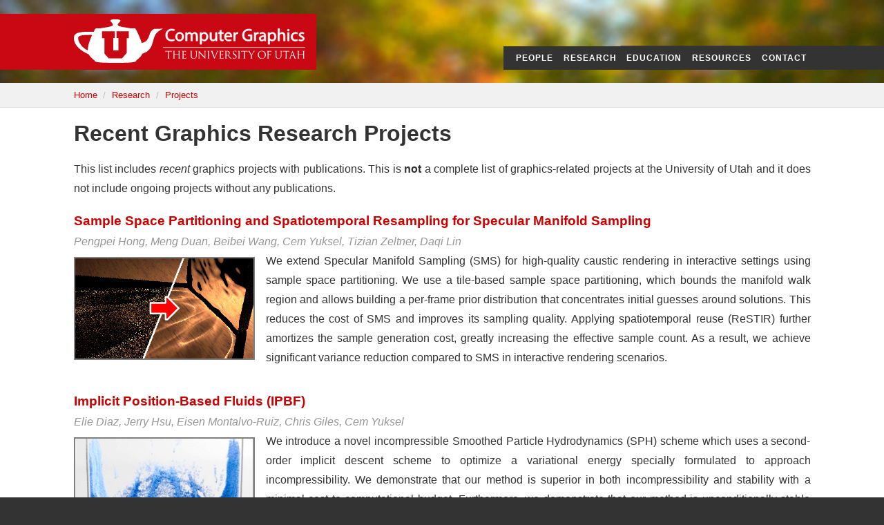

--- FILE ---
content_type: text/html; charset=UTF-8
request_url: https://graphics.cs.utah.edu/research/projects/
body_size: 24091
content:
<html lang="en-US">
<head>
	<title>Utah Graphics Lab</title>
	<meta name="viewport" content="width=device-width, initial-scale=1.0, minimum-scale=1.0">
	<link rel="shortcut icon" href="/_template/utah_graphics_icon.ico" type="image/x-icon">
	<link type="text/css" rel="stylesheet" href="/_template/template.css">
	<script type="text/javascript" language="JavaScript" src="/_template/jquery-3.1.1.min.js"></script>
	<script type="text/javascript" language="JavaScript" src="/_template/template.js"></script>
	</head>
<body>
<div id="u-page">
	<div id="u-header-container">
		<div id="u-header">
			<div id="u-header-title">
				<a href="/" id="u-header-logo"></a>
			</div>
			<div id="u-menu">
				<div id="u-menu-button">Menu</div>
				<ul>
					<li><a href="#u">People</a>
						<ul class="submenu">
							<li><a href="/people/faculty.php">Faculty</a></li>
							<!--<li><a href="/people/students.php">Students</a></li>
							<li><a href="/people/alumni.php">Alumni</a></li>-->
						</ul>
					</li>
					<li><a href="#u">Research</a>
						<ul class="submenu">
							<li><a href="/research/projects/">Recent Projects</a></li>
							<li><a href="/research/publications/">Recent Publications</a></li>
							<li><a href="/courses/cs7933/">Graphics Seminar</a></li>
							<!--<li><a href="/links/">Related Research Groups</a></li>-->
						</ul>
					</li>
					<li><a href="#u">Education</a>
						<ul class="submenu">
							<li><a href="/admissions/">Admissions</a></li>
							<li><a href="/courses/">Courses</a></li>
							<li><a href="/program/">Graduate Programs</a></li>
							<li><a href="/courses/cs7933/">Graphics Seminar</a></li>
						</ul>
					</li>
					<!--
					<li><a href="#u">History</a>
						<ul class="submenu">
							<li><a href="/teapot/">The Utah Teapot</a></li>
							<li><a href="/history/">The History of Computer <br />Graphics at Utah</a></li>
						</ul>
					</li>
					-->
					<li><a href="#u">Resources</a>
						<ul class="submenu">
							<li><a href="/teapot/">The Utah Teapot</a></li>
							<li><a href="/trc/">Teapot Rendering <br />Competition</a></li>
							<li><a href="/resources/templates/">Slide Templates</a></li>
						</ul>
					</li>
					<li><a href="/contact/">Contact</a></li>
				</ul>
			</div>
		</div>
	</div>
	<div id="u-header-background"></div>
	<div class="u-breadcrumbs-container">
		<ul class="u-breadcrumbs">
<li><a href="/">Home</a></li><li><a href="/research/">Research</a></li><li><a href="/research/projects/">Projects</a></li>		</ul>
	</div>
	<div id="u-content">		<link type="text/css" rel="stylesheet" href="style.css">
		<link type="text/css" rel="stylesheet" href="../pubs.css">
		<h1>Recent Graphics Research Projects</h1>
		<p>This list includes <i>recent</i> graphics projects with publications. This is <b>not</b> a complete list of graphics-related projects at the University of Utah and it does not include ongoing projects without any publications.</p>
<div class="project"><div class="prjTitle"><a href="psms-restir">Sample Space Partitioning and Spatiotemporal Resampling for Specular Manifold Sampling</a></div><div class="prjPeople">Pengpei Hong, Meng Duan, Beibei Wang, Cem Yuksel, Tizian Zeltner, Daqi Lin</div><div class="prjInfo"><a href="psms-restir"><img class="prjImage" src="psms-restir/psms-restir.jpg"/></a><p>We extend Specular Manifold Sampling (SMS) for high-quality caustic rendering in interactive settings using sample space partitioning. We use a tile-based sample space partitioning, which bounds the manifold walk region and allows building a per-frame prior distribution that concentrates initial guesses around solutions. This reduces the cost of SMS and improves its sampling quality. Applying spatiotemporal reuse (ReSTIR) further amortizes the sample generation cost, greatly increasing the effective sample count. As a result, we achieve significant variance reduction compared to SMS in interactive rendering scenarios.</p></div></div><div class="project"><div class="prjTitle"><a href="ipbf">Implicit Position-Based Fluids (IPBF)</a></div><div class="prjPeople">Elie Diaz, Jerry Hsu, Eisen Montalvo-Ruiz, Chris Giles, Cem Yuksel</div><div class="prjInfo"><a href="ipbf"><img class="prjImage" src="ipbf/ipbf.gif"/></a><p>We introduce a novel incompressible Smoothed Particle Hydrodynamics (SPH) scheme which uses a second-order implicit descent scheme to optimize a variational energy specially formulated to approach incompressibility. We demonstrate that our method is superior in both incompressibility and stability with a minimal cost to computational budget. Furthermore, we demonstrate that our method is unconditionally stable even under extreme time steps, making it suitable for interactive applications.</p></div></div><div class="project"><div class="prjTitle"><a href="neighbor-aware-stitch-mesh-relaxation">Neighbor-Aware Data-Driven Relaxation of Stitch Meshes</a></div><div class="prjPeople">Yura Hwang, Jenny Han Lin, Jerry Hsu, Benjamin Mastripolito, James McCann, Cem Yuksel</div><div class="prjInfo"><a href="neighbor-aware-stitch-mesh-relaxation"><img class="prjImage" src="neighbor-aware-stitch-mesh-relaxation/repimg.jpg"/></a><p>We extend the stitch mesh model to allow for neighbor-aware material properties at the stitch level. Using structural analysis of stitch connections, we derive a finite set of four-way kernels that combine to create general knit-purl patterns for relaxation. From this, we generate a set of reference patterns that can be measured to infer the rest-lengths of the kernels using a linear model. After knitting and measuring these reference patterns, we used the derived kernel rest lengths to run relaxation on our stitch mesh models with mixtures of knits and purls that we then validated against physical examples.</p></div></div><div class="project"><div class="prjTitle"><a href="avbd">Augmented Vertex Block Descent (AVBD)</a></div><div class="prjPeople">Chris Giles, Elie Diaz, Cem Yuksel</div><div class="prjInfo"><a href="avbd"><img class="prjImage" src="avbd/avbd1.jpg"/></a><p>We extend the Vertex Block Descent method using an augmented Lagrangian formulation to address some of its fundamental limitations. First, we introduce a mechanism to handle hard constraints with infinite stiffness without introducing numerical instabilities. Second, we substantially improve the convergence in the presence of high stiffness ratios. These changes we introduce allow simulating complex contact scenarios involving rigid bodies with stacking and friction, articulated bodies connected with hard constraints, including joints with limited degrees of freedom, and stiff systems interacting with soft bodies.</p></div></div><div class="project"><div class="prjTitle"><a href="stable-cosserat-rods">Stable Cosserat Rods</a></div><div class="prjPeople">Jerry Hsu, Tongtong Wang, Kui Wu, Cem Yuksel</div><div class="prjInfo"><a href="stable-cosserat-rods"><img class="prjImage" src="stable-cosserat-rods/stable_cosserat_rods.jpg"/></a><p>Stable Cosserat rods is a new solver for simulating complex bending and twisting in thin elastic rods, used for hair, tree, and yarn-level cloth models that can achieve high accuracy with high stiffness levels and maintain stability under large time steps. It is also inherently suitable for parallelization and significantly improves the numerical stability with Cosserat rods, allowing faster computation and larger time steps.</p></div></div><div class="project"><div class="prjTitle"><a href="ogc">Offset Geometric Contact (OGC)</a></div><div class="prjPeople">Anka He Chen, Jerry Hsu, Ziheng Liu, Miles Macklin, Yin Yang, Cem Yuksel</div><div class="prjInfo"><a href="ogc"><img class="prjImage" src="ogc/ogc.jpg"/></a><p>Offset Geometric Contact (OGC) is a novel contact model for guaranteed penetration-free simulation of codimensional objects with minimal computational overhead. It is based on constructing a volumetric shape by offsetting each face along its normal direction, ensuring orthogonal contact forces, thus allows large contact radius without artifacts. Experiments demonstrate real-time, large-scale simulations with performance more than two orders of magnitude faster than prior methods while maintaining consistent computational budgets.</p></div></div><div class="project"><div class="prjTitle"><a href="arches">Arches - Cycle-Level Hardware Architecture Simulator</a></div><div class="prjPeople">Jacob Haydel, Gaurav Bhokare, Kunnong Zeng, Pengpei Hong, Sushant Kondguli, Brian Budge, Erik Brunvand, Cem Yuksel</div><div class="prjInfo"><a href="arches"><img class="prjImage" src="arches/arches-hpg2025.jpg"/></a><p>Arches is a hardware simulation framework designed to explore and evaluate massively parallel ray-tracing architectures. Operating at the cycle level, Arches captures detailed performance metrics, including computational throughput, on-chip data movement across processors, caches, and off-chip communication via an accurate memory system model. The framework is modular, allowing flexible configuration and interconnection of processor cores, caches, and custom hardware units, enabling easy exploration of diverse hardware architectures.</p></div></div><div class="project"><div class="prjTitle"><a href="restir-shadow-maps">ReSTIR-Sampled Shadow Maps</a></div><div class="prjPeople">Song Zhang, Daqi Lin, Chris Wyman, Cem Yuksel</div><div class="prjInfo"><a href="restir-shadow-maps"><img class="prjImage" src="restir-shadow-maps/restir-shadow-maps-eg2025.jpg"/></a><p>We present a practical method targeting dynamic shadow maps for many light sources in real-time rendering. We compute full-resolution shadow maps for a subset of lights, which we select with spatiotemporal reservoir resampling (ReSTIR). Our selection strategy automatically regenerates shadow maps for lights with the strongest contributions to pixels in the current camera view. We significantly reduce the computation and storage compared to using all full-resolution shadow maps and substantially improve shadow quality compared to handling all lights with imperfect shadow maps.</p></div></div><div class="project"><div class="prjTitle"><a href="volumetric_homogenization">Volumetric Homogenization for Knitwear Simulation</a></div><div class="prjPeople">Chun Yuan, Haoyang Shi, Lei Lan, Yuxing Qiu, Cem Yuksel, Huamin Wang, Chenfanfu Jiang, Kui Wu, Yin Yang</div><div class="prjInfo"><a href="volumetric_homogenization"><img class="prjImage" src="volumetric_homogenization/volumetric_homogenization-siggraphasia2024.jpg"/></a><p>This project presents volumetric homogenization, a spatially varying homogenization scheme for knitwear simulation. It homogenizes the yarn-level material locally at volumetric elements. Assigning a virtual volume of a knitting structure enables us to model bending and twisting effects via a simple volume-preserving penalty and thus effectively alleviates the material nonlinearity. This intuitive material model makes the forward simulation GPU-friendly. Our pipeline also equips a novel domain-decomposed subspace solver crafted for GPU projective dynamics, which makes our simulator hundreds of times faster than the yarn-level simulator.</p></div></div><div class="project"><div class="prjTitle"><a href="vbd">Vertex Block Descent (VBD)</a></div><div class="prjPeople">Anka He Chen, Ziheng Liu, Yin Yang, Cem Yuksel</div><div class="prjInfo"><a href="vbd"><img class="prjImage" src="vbd/vbd.jpg"/></a><p>Vertex block descent is a new unconditionally-stable physics solver that has better parallelism and faster convergence than alternative methods. It operates with local vertex position updates that achieve reductions in global variational energy. It can also fit in a given computation budget by simply limiting the iteration count while maintaining its stability and superior convergence rate. We show how our vertex block descent method can be used for elastic body dynamics in detail and discuss it can be used for other simulation systems, including particle-based simulations and rigid bodies.</p></div></div><div class="project"><div class="prjTitle"><a href="area-restir">Area ReSTIR: Resampling for Real-Time Defocus and Antialiasing</a></div><div class="prjPeople">Song Zhang, Daqi Lin, Markus Kettunen, Cem Yuksel, Chris Wyman</div><div class="prjInfo"><a href="area-restir"><img class="prjImage" src="area-restir/area-restir.jpg"/></a><p>Recent advancements in spatiotemporal reservoir resampling (ReSTIR) leverage sample reuse from neighbors to efficiently evaluate the path integral. This project introduces Area ReSTIR, extending ReSTIR reservoirs to also integrate each pixel's 4D ray space, including 2D areas on the film and lens. We design novel subpixel-tracking temporal reuse and shift mappings that maximize resampling quality in such regions. This robustifies ReSTIR against high-frequency content, letting us importance sample subpixel and lens coordinates and  efficiently render antialiasing and depth of field.</p></div></div><div class="project"><div class="prjTitle"><a href="physically-guided-hair-interpolation">Real-Time Physically Guided Hair Interpolation</a></div><div class="prjPeople">Jerry Hsu, Tongtong Wang, Zherong Pan, Xifeng Gao, Cem Yuksel, Kui Wu</div><div class="prjInfo"><a href="physically-guided-hair-interpolation"><img class="prjImage" src="physically-guided-hair-interpolation/hairinterp.jpg"/></a><p>This project introduces a novel physical-driven hair interpolation scheme that utilizes existing simulated guide hair data. Instead of directly operating on positions, we interpolate the internal forces from the guide hairs before efficiently reconstructing the rendered hairs based on their material model. We have tested various hairstyles to illustrate that our approach can generate visually plausible rendered hairs with only a few guide hairs and minimal computational overhead, amounting to only about 20% of conventional linear hair interpolation. This efficiency underscores the practical viability of our method for real-time applications.</p></div></div><div class="project"><div class="prjTitle"><a href="ray-tracing-hw-adaptive-lod">Locally-Adaptive LOD for Hardware-Accelerated Ray Tracing</a></div><div class="prjPeople">Jacob Haydel, Cem Yuksel, Larry Seiler</div><div class="prjInfo"><a href="ray-tracing-hw-adaptive-lod"><img class="prjImage" src="ray-tracing-hw-adaptive-lod/repimg.jpg"/></a><p>We introduce an adaptive level-of-detail technique for ray tracing triangle meshes that aims to reduce the memory bandwidth used during ray traversal, which can be the bottleneck for rendering time with large scenes and the primary consumer of energy. We also propose specific hardware units to cover the cost of additional compute needed for level-of-detail operations.We evaluate our method using a cycle-accurate simulation of a custom ray tracing hardware architecture. As compared to traditional bounding volume hierarchies, our method can provide more than an order of magnitude reduction in energy use and render time.</p></div></div><div class="project"><div class="prjTitle"><a href="sag-free-hair">Sag-Free Hair Simulation</a></div><div class="prjPeople">Jerry Hsu, Tongtong Wang, Zherong Pan, Xifeng Gao, Cem Yuksel, Kui Wu</div><div class="prjInfo"><a href="sag-free-hair"><img class="prjImage" src="sag-free-hair/repimg.jpg"/></a><p>We propose a novel four-stage sag-free initialization framework to solve stable quasistatic configurations for hybrid strand-based hair dynamic systems. We also introduce an essential modification for the Darboux vector to eliminate the ambiguity of the Cosserat rod rest pose in both initialization and simulation. We evaluate our method on a wide range of hairstyles, and our approach can only take a few seconds to minutes to get the rest quasistatic configurations for hundreds of hair strands. Our results show that our method successfully prevents sagging and has minimal impact on the hair motion during simulation.</p></div></div><div class="project"><div class="prjTitle"><a href="shortest-path-to-boundary">Shortest Path to Boundary</a></div><div class="prjPeople">He Chen, Elie Diaz, Cem Yuksel</div><div class="prjInfo"><a href="shortest-path-to-boundary"><img class="prjImage" src="shortest-path-to-boundary/repimg.jpg"/></a><p>This project introduces a method for efficiently computing the exact shortest path to the boundary of a mesh from a given internal point in the presence of self-intersections. We provide a formal definition of shortest boundary paths for self-intersecting objects and present a robust algorithm for computing the actual shortest boundary path. The resulting method offers an effective solution for collision and self-collision handling while simulating deformable volumetric objects, using fast simulation techniques that provide no guarantees on collision resolution.</p></div></div><div class="project"><div class="prjTitle"><a href="sag-free-simulations">Sag-Free Deformable Simulations</a></div><div class="prjPeople">Jerry Hsu, Nghia Truong, Cem Yuksel, Kui Wu</div><div class="prjInfo"><a href="sag-free-simulations"><img class="prjImage" src="sag-free-simulations/octopus.gif"/></a><p>Simulations of deformable objects initialized using a given initial shape result in sagging, the undesirable deformation under gravity as soon as the simulation begins. We introduce a novel solution to the sagging problem that can be applied to a variety of simulation systems and materials, presenting examples with mass-spring systems, cloth simulations, the finite element method, the material point method, and position-based dynamics. The key feature of our approach is that we avoid solving a global nonlinear optimization problem by performing the initialization in two stages.</p></div></div><div class="project"><div class="prjTitle"><a href="gris">Generalized Resampled Importance Sampling (GRIS)</a></div><div class="prjPeople">Daqi Lin, Markus Kettunen, Benedikt Bitterli, Jacopo Pantaleoni, Cem Yuksel, Chris Wyman</div><div class="prjInfo"><a href="gris"><img class="prjImage" src="gris/gris.jpg"/></a><p>Recent algorithms building on resampled importance sampling reuse paths spatiotemporally to render surprisingly complex light transport with a few samples per pixel (e.g. ReSTIR). But sample reuse introduces correlation, so ReSTIR-style iterative reuse loses most convergence guarantees that RIS theoretically provides. We introduce generalized resampled importance sampling (GRIS) to extend the theory, allowing RIS on correlated samples, with unknown PDFs and taken from varied domains. This solidifies the theoretical foundation and enables advanced path reuse between pixels via complex shift mappings.</p></div></div><div class="project"><div class="prjTitle"><a href="virtual-blue-noise-lighting">Virtual Blue Noise Lighting</a></div><div class="prjPeople">Tianyu Li, Wenyou Wang, Daqi Lin, Cem Yuksel</div><div class="prjInfo"><a href="virtual-blue-noise-lighting"><img class="prjImage" src="virtual-blue-noise-lighting/repimg.jpg"/></a><p>We introduce virtual blue noise lighting, a rendering pipeline for estimating indirect illumination with a blue noise distribution of virtual lights. Our pipeline is designed for virtual lights with non-uniform emission profiles that are more expensive to store, but required for properly and efficiently handling specular transport. We generate virtual lights starting from the camera and use an adaptive sample elimination strategy to achieve a blue noise distribution. For computing the virtual light emission profiles, we present a photon splitting technique. During lighting estimation, our method allows using novel sampling techniques for reducing the estimation error.</p></div></div><div class="project"><div class="prjTitle"><a href="volumetric-restir">Volumetric ReSTIR</a></div><div class="prjPeople">Daqi Lin, Chris Wyman, Cem Yuksel</div><div class="prjInfo"><a href="volumetric-restir"><img class="prjImage" src="volumetric-restir/volumetric_restir.jpg"/></a><p>We extend a recent direct illumination sampling technique, spatiotemporal reservoir resampling (ReSTIR), to multi-dimensional path space for volumetric media. By fully evaluating just a single path sample per pixel, our volumetric path tracer shows unprecedented convergence. To achieve this, we properly estimate the chosen sample's probability via approximate perfect importance sampling with spatiotemporal resampling. With this reformulation, we achieve low-noise, interactive volumetric path tracing with arbitrary dynamic lighting, including volumetric emission, and maintain interactive performance even on high-resolution volumes.</p></div></div><div class="project"><div class="prjTitle"><a href="merging-and-splitting">Merging-and-Splitting</a></div><div class="prjPeople">Nghia Truong, Cem Yuksel, Chakrit Watcharopas, Joshua A. Levine, Robert M. Kirby</div><div class="prjInfo"><a href="merging-and-splitting"><img class="prjImage" src="merging-and-splitting/particle_merging-and-splitting-dambreak-small.gif"/></a><p>Robustly handling collisions between individual particles in a large particle-based simulation has been a challenging problem. This project introduces particle merging-and-splitting, a simple scheme for robustly handling collisions between particles that prevents inter-penetrations of separate objects without introducing numerical instabilities. This scheme can be used for stable and robust collisions within a particle-based simulation and also for coupling different simulation systems using different and otherwise incompatible integrators.</p></div></div><div class="project"><div class="prjTitle"><a href="high-order-interpolation">High-Order Interpolation</a></div><div class="prjPeople">Daqi Lin, Larry Seiler, Cem Yuksel</div><div class="prjInfo"><a href="high-order-interpolation"><img class="prjImage" src="high-order-interpolation/highorderinterpolation.png"/></a><p>Interpolation is a core operation that has widespread use in computer graphics. Though higher-order interpolation provides better quality, linear interpolation is often preferred due to its simplicity, performance, and hardware support. We present a unified refactoring of quadratic and cubic interpolations as standard linear interpolation plus linear interpolations of higher-order terms and show how they can be applied to regular grids and (triangular/tetrahedral) simplexes. Our formulations can provide significant reduction in computation cost in higher-order interpolations.</p></div></div><div class="project"><div class="prjTitle"><a href="hwrt">Hardware Ray Tracing</a></div><div class="prjPeople">Jacob Haydel, Daqi Lin, Elena Vasiou, Konstantin Shkurko, Agatha Mallett, Daniel Kopta, Erik Brunvand, Cem Yuksel</div><div class="prjInfo"><a href="hwrt"><img class="prjImage" src="hwrt/dragonsponza.jpg"/></a><p>This project explores new algorithms and new hardware architectures for highly realistic computer graphic image synthesis that provides high performance and consume significantly less power than current GPU growth trends. Specifically we focus on Ray Tracing as a rendering algorithm. Ray tracing has well-understood advantages in supporting realistic rendering with high quality composite global lighting effects. It is also highly amenable to parallel processing, albeit utilizing a different type of parallelism than offered by current commercial GPUs.</p></div></div>		<h2>Earlier projects are not included here.</h2>
	</div>
	<div id="u-page-bottom"></div>
	<div id="u-footer-container">
		<div id="u-footer">
			<div id="u-copyright">&copy; University of Utah</div>
			<a href="http://www.cs.utah.edu" id="u-soc-logo"></a>
			<div id="u-footer-content">
				<b>Graphics Lab Location:</b> <a href="http://www.map.utah.edu/index.html?code=meb">MEB</a> 3335
				<a href="http://www.map.utah.edu/index.html?code=meb">Merrill Engineering Building</a>, 3rd floor.
			</div>
		</div>
	</div>
	<div id="u-scroll-top"></div>
</div>
<div id="u-menu-bg"></div>
</body>
</html>

--- FILE ---
content_type: text/css
request_url: https://graphics.cs.utah.edu/_template/template.css
body_size: 10811
content:
html {
	overflow-y: scroll;
	overflow-x: hidden;
	height: 100%;
}
body {
	padding: 0px;
	margin: 0px;
	color: #333;
	background-color: #333;
	font-family: "Open Sans", Helvetica, Arial, sans-serif;
	font-size: 100%;
	line-height: 1.75;
	height: 100%;
}
p {
	text-align: justify;
	hyphens: auto;
}
#u-page {
	min-height: 100%;
	position: relative;
	background-color: #fff;
}
#u-header-background {
	background-image: url('leaves.jpg');
	background-size: 100%;
	background-attachment: fixed;
	min-height: 120px;
}
#u-header-container {
	background: url('bg_header_extent.svg') no-repeat center bottom;
	background-size: cover;
	width: 100%;
	position: absolute;
	left: 0px;
	top: 20px;
	z-index: 20;
}
#u-header {
	position: relative;
}
#u-header, .u-breadcrumbs, #u-content, #u-footer, .u-teaser-info-container, #u-teaser-btns {
	width: 1067px;
	margin: 0 auto;
}
#u-header-title {
}
#u-header-logo {
	width: 335px;
	height: 65px;
	background-color: #ca0814;
	background-image: url('utah_computer_graphics.svg');
	background-repeat: no-repeat;
	background-position: 0px 8px;
	background-size: 335px;
	display: block;
	padding: 8px;
}
#u-menu {
	background-color: #333;
	position: absolute;
	right: 0px;
	bottom: 0px;
	color: white;
	text-transform: uppercase;
	font-style: normal;
	font-variant-ligatures: normal;
	font-variant-caps: normal;
	font-variant-numeric: normal;
	font-stretch: normal;
	font-size: .75em;
	line-height: 1.4;
	font-weight: bold;
	user-select: none;
	z-index: 31;
}
#u-menu-button {
	display: none;
}
#u-menu a {
	color: inherit;
	text-decoration: none;
	width: 100%;
	display: inline-block;
	padding: 0 0.5em 0 0.5em;
	margin: 0 -0.5em 0 -0.5em;
}
#u-menu ul {
	list-style-type: none;
	padding-left: 1em;
	margin: 0px;
}
#u-menu li {
	display: inline-block;
	letter-spacing:.08em;
	line-height: 34px;
	cursor: default;
	position: relative;
	padding: 0 0.5em 0 0.5em;
	white-space: nowrap;
	text-align: left;
}
#u-menu li:hover {
	background-color: black;
	z-index: 1000;
}
#u-menu a:hover {
	background-color: black;
	z-index: 1000;
}
#u-menu li::content {
	padding: 0 1.5em 0 1.5em;
}
/*
#u-menu ul li:active {
	background-color: #555;
}
*/
#u-menu ul li ul::before {
	content: "\25B2";
	position: absolute;
	left: 20px;
	top: -22px;
	color: #333;
	font-size: 20px;
}

#u-menu ul li ul {
	display: none;
	position: absolute;
	background-color: #333;
	left: 0px;
	top: 45px;
	padding: 0px;
}
#u-menu ul li ul a {
	padding: 0.7em 2.5em 0.5em 1.5em;
	margin: -0.7em -2.5em -0.5em -1.5em;
}
#u-menu ul li ul li {
	display: block;
	padding: 0.7em 2.5em 0.5em 1.5em;
	line-height: 1.6em;
}

#u-menu ul li ul li ul::before {
	content: "\25C0";
	position: absolute;
	left: -12px;
	top: 8px;
	color: #333;
	font-size: 30px;
}

#u-menu ul li ul li ul {
	left: 110%;
	top: 0px;
	padding: 0px;
}

#u-menu-bg {
	display: none;
	position: fixed;
	left: 0px;
	top: 0px;
	width: 100%;
	height: 100%;
	z-index: 10;
	/*background-color: rgba(128,128,128,0.3);/**/
}

.u-menu-arrow {
	position: absolute;
	left: 100%;
	top: 8px;
	margin-left: -1.2em;
	color: #ccc;
	font-size: 170%;
	display: none;
}
#u-menu ul li ul .u-menu-arrow {
	display: block;
}

.u-breadcrumbs-container {
	font-family: 'Open Sans', sans-serif;
	font-size: .8em;
	line-height: 2.75em;
	background-color: #F1F1F1;
	border-bottom: 1px solid #e3e3e3;
}
.u-breadcrumbs {
	list-style: none;
	padding: 0px;
}
.u-breadcrumbs li {
	display: inline-block;
}
.u-breadcrumbs li+li:before {
	content: "/";
	padding: 0 0.7em;
	color: #bbb;
}

#u-footer-container {
	clear: both;
	background-color: #333;
	color: #ddd;
	position: absolute;
	left: 0px;
	right: 0px;
	bottom: 0px;
	height: 80px;
	z-index: 20;
}
#u-footer {
	padding-top: 1.5em;
	padding-bottom: 1em;
	line-height: 1.3em;
}
#u-footer a {
	color: inherit;
	text-decoration: none;
}
#u-footer a:hover {
	text-decoration: underline;
}

#u-soc-logo {
	float: left;
	display: inline-block;
	/*
	background: url(ulogo.png) no-repeat center center;
	width: 260px;
	height: 50px;
	*/
	background: url('ksoc-logo.svg') no-repeat center center;
	width: 260px;
	height: 50px;
	margin: -9px 26px -10px -4px;
	background-size: 100%;
}
#u-copyright {
	float: right;
	margin-left: 10px;
}


#u-teasers {
	position: absolute;
	left: 0px;
	top: 0px;
	right: 0px;
	bottom: 80px;
	background-color: gray;
	z-index: 10;
}
#u-teasers-skip {
	height: 200px;
}
.u-teaser {
	position: absolute;
	left: 0px;
	top: 0px;
	width: 100%;
	height: 100%;
	background-position: center;
	background-size: cover;
	background-repeat: no-repeat;
	background-color: gray;
}
.u-teaser-contain {
	background-size: contain !important;
}
.u-teaser-info-row, #u-teaser-btns-container {
	position: absolute;
	/*height: 200px;*/
	width: 100%;
	left: 0px;
	bottom: 0px;
}
.u-teaser-info-container {
	height: 100%;
	padding-top: 1px;
}
.u-teaser-info {
	padding: 20px 20px 10px 20px;
	font-family: 'Open Sans Condensed', 'Arial Narrow', sans-serif;
	color: #ddd;
	background-color: rgba(0,0,0,0.5);
	border: 1px solid rgba(0,0,0,0.5);
	/*text-transform:uppercase;*/
	line-height: 1.2em;
}
.u-teaser-info a, .u-teaser-info a:visited {
	text-decoration: inherit;
	color: #ddd;
}
.u-teaser-info a:hover {
	color: #fff;
	text-decoration: none;
}
.u-teaser-info h1, .u-teaser-info h2 {
	font-weight: normal;
	margin: 0px;
}
.u-teaser-info h1 {
	font-size: 2.5em;
}
.u-teaser-info h2 {
	font-size: 2em;
}

#u-teaser-btns-container {
	z-index: 100;
	pointer-events: none;
}
#u-teaser-btns {
	text-align: right;
	color: white;
	padding-bottom: 10px;
}
#u-teaser-btn-group {
	margin-right: 12px;
	pointer-events: all;
}
.u-teaser-btn, .u-teaser-btn-sel {
	display: inline-block;
	border: 1px solid rgba(255,255,255,0.5);
	background-color: rgba(255,255,255,0.2);
	width: 20px;
	height: 20px;
	margin-right: 8px;
	cursor: pointer;
}
.u-teaser-btn:hover {
	background-color: rgba(255,255,255,0.4);
}
.u-teaser-btn-sel {
	background-color: rgba(255,255,255,0.5);
	cursor: default;
}
.u-teaser-btn-pause, .u-teaser-btn-play {
	display: inline-block;
	background: url('pause.svg') center no-repeat;
	width: 20px;
	height: 20px;
	margin-right: 8px;
	cursor: pointer;
	opacity: 0.5;
}
.u-teaser-btn-play {
	background-image: url('play.svg');
}
.u-teaser-btn-pause:hover, .u-teaser-btn-play:hover {
	opacity: 0.8;
}

.u-maincolumn, .u-sidebar {
	text-align: left;
}
.u-maincolumn {
	float: left;
	width: 66%;
}
.u-sidebar {
	float: right;
	width: 30%;
	background-color: #f5f5f5;
    padding: 1em 1%;
    border: 1px solid #ccc;
	margin-bottom: 2em;
	clear: right;
}

.u-clear {
	clear: both;
}

@media only screen and (max-width: 1123px) {
	p {
		text-align: left;
	}
	#u-header, .u-breadcrumbs, #u-content, #u-footer, .u-teaser-info-container, #u-teaser-btns {
		width: auto;
		padding-left: 20px;
		padding-right: 20px;
	}
	#u-header-container {
		top: 0px;
	}
	#u-header {
		background-color: #ca0814;
		padding: 7px 0 0 0;
	}
	#u-header-title {
		padding-left: 1em;
	}
	#u-header-container {
		background: none;
		margin-top: 0px;
	}
	#u-menu {
		position: inherit;
		text-align: center;
	}
	#u-menu {
		position: inherit;
		text-align: center;
	}
	.u-teaser {
		background-position-y: 100px;
	}
	.u-teaser-info {
		margin-left: 0px;
		margin-right: 0px;
	}
}

@media only screen and (max-width: 768px) {
	#u-menu {
		font-size: 1em;
		text-align: left;
	}
	#u-menu-button {
		display: block;
		line-height: 34px;
		padding-left: 1em;
		font-weight: normal;
		background: url('menu_button.svg') no-repeat right;
		background-position: right 10px center;
		background-size: 22px;
		cursor: pointer;
	}
	#u-menu-button:hover {
		background-color: black;
		outline: 1px solid white;
		outline-offset: -1px;
	}
	#u-menu ul {
		display: none;
		padding: 0px;
		border-bottom: 1px solid #u-333;
		background-color: #c4c4c4;
		color: #000;
	}
	#u-menu ul li {
		display: block;
		text-align: left;
		padding: 0.1em 0.1em 0.1em 1.2em;
		font-size: 12px;
		border-left:   1px solid #999;
		border-right:  1px solid #999;
		border-bottom: 1px solid #999;
	}
	#u-menu ul li:hover {
		background-color: #aaa;
		color: black;
	}
	#u-menu ul li a:hover {
		background-color: #aaa;
		color: black;
	}
	#u-menu ul li ul li br::after {
		content: " ";
	}
	#u-menu ul li br {
		display: none;
	}
	#u-menu ul li ul::before {
		display: none;
	}
	#u-menu ul li ul {
		display: none;
		position: inherit;
		background-color: #ddd;
		left: 0px;
		top: 0px;
		margin-left: -2em;
		line-height: 3em;
		font-size: 1em;
		margin-bottom: -0.2em;
		border-top: 1px solid #999;
		color: #333;
	}
	#u-menu ul li ul a {
		padding: 0.7em 0  0.5em  3em;
		margin: -0.7em 0 -0.5em -3em;
	}
	#u-menu ul li ul li {
		padding: 0.7em 0 0.5em 3em;
		display: block;
		border-style: none;
	}
	#u-menu ul li ul li:hover {
		background-color: #f1f1f1;
	}
	#u-menu ul li ul li a:hover {
		background-color: #f1f1f1;
	}

	#u-menu ul li ul li ul::before {
		display: none;
	}
	#u-menu ul li ul li ul {
		left: 0px;
		top: 0px;
		padding: 0px;
		margin-left: -3em;
		margin-top: 0.5em;
		border-style: none;
	}
	#u-menu ul li ul li ul li:hover {
		background-color: #fff;
	}
	#u-menu ul li ul li ul li a:hover {
		background-color: #fff;
	}
	#u-menu ul ul ul a {
		padding: 0.7em 0  0.5em  4em;
		margin: -0.7em 0 -0.5em -4em;
	}
	#u-menu ul ul ul li {
		padding: 0.7em 0 0.5em 4em;
	}
	#u-menu ul .u-menu-arrow {
		display: block;
		color: #333;
		top: 0px;
	}
	#u-menu ul ul .u-menu-arrow {
		top: 8px;
	}
	.u-teaser-info {
		font-size: 70%;
	}
	.u-maincolumn {
		float: none;
		display: block;
		width: auto;
	}
	.u-sidebar {
		float: none;
		display: block;
		width: auto;
		padding: 1em 1em;
		margin-bottom: 2em;
	}
	#u-footer {
		font-size: 75%;
		padding-top: 20px;
	}
	#u-soc-logo {
		width: 182px;
		margin-top: -14px;
		margin-right: 0.5em;
	}
}

@media only screen and (max-width: 542px) {
	#u-soc-logo {
		float: none;
		display: block;
		margin-bottom: 0px;
	}
	#u-copyright {
		margin-left: 0px;
		max-width: 30%;
		text-align: right;
	}
	#u-footer-content {
		text-align: center;
	}
}

a {
	color: #c00;
	text-decoration: none;
}

a:visited {
	color: #b30000;
}
a:active, a:focus, a:hover {
	color: #dc0000;
	text-decoration: underline;
}

.u-columnwidth {
	width: 100%;
}

.u-border {
	border: 1px solid #E1E1E1;
}

.u-loading {
	background: url('loading.gif') no-repeat center center;
}

h1, h2, h3, h4, h5, h6 {
	clear: both;
	line-height: 1em;
}

#u-page-bottom {
	clear: both;
	height: 100px;
}

#u-scroll-top {
	display: none;
	background: url('scroll_top.svg') no-repeat center center;
	position: fixed;
	width: 45px;
	height: 45px;
	right: 20px;
	bottom: 20px;
	opacity: 0.35;
	cursor: pointer;
	z-index: 25;
}
#u-scroll-top:hover {
	opacity: 0.7;
}

img {
	max-width: 100%;
}

sup {
	vertical-align: top;
	font-size: 70%;
}

.submenu {
	text-transform: none;
}

--- FILE ---
content_type: text/css
request_url: https://graphics.cs.utah.edu/research/projects/style.css
body_size: 2799
content:
.project {
	clear: both;
	margin-top: 1em;
	overflow: overlay;
}
.prjInfo p {
	margin-top: 0;
}
.project .prjTitle, .project .prjPeople {
	margin-top: 0;
	margin-bottom: 0;
}
.prjImage {
	float: left;
	border: 2px solid rgba(0,0,0,0.5);
	width: 258px;
	max-width: 48%;
	margin-top: 0.5em;
	margin-bottom: 1em;
	margin-right: 1em;
}
.prjImage:hover {
	border-color: #c00;
}
.prjTitle {
	font-size: 120%;
	font-weight: bold;
}
.project .prjPeople {
	color: rgb(150,150,150);
	font-style: italic;
}

h2 {
	margin-top: 2em;
}

.prjPeople {
	margin-bottom: 1em;
}

.prjPerson {
	margin-right: 1em;
	white-space: nowrap;
}

.prjFig4 {
	width: 25%;
	display: inline-block;
	text-align: center;
}

.prjComparisonSelectionTitle {
	display: block;
	font-weight: bold;
}
.prjComparisonSelection {
	margin-bottom: 0.2em;
}
.prjComparisonSelection img {
	border: 0.2em solid black;
	background-color: black;
	width: 6em;
	cursor: pointer;
}
.prjComparisonSelection img:hover {
	border-color: yellow;
}
.prjComparisonSelection .PrjComparisonSelected {
	border-color: red !important;
}
.prjComparison
{
	position:relative;
	cursor: pointer;
}
.prjComparisonDiv
{
	position: absolute;
	top: 0;
	bottom: 0;
	right: 0;
	background-size: cover;
	background-position: 100%;
	overflow: hidden;
}
.prjComparison2Div0, .prjComparison3Div0, .prjComparison4Div0, .prjComparison5Div0, .prjComparison6Div0
{
	left: 0;
}
.prjComparisonDiv~.prjComparisonDiv
{
	outline: 3px solid white;
}
.prjComparison2Div1 { 	left: 50%; }
.prjComparison3Div1 { 	left: 33.33%; }
.prjComparison3Div2 { 	left: 66.67%; }
.prjComparison4Div1 { 	left: 25%; }
.prjComparison4Div2 { 	left: 50%; }
.prjComparison4Div3 { 	left: 75%; }
.prjComparison5Div1 { 	left: 20%; }
.prjComparison5Div2 { 	left: 40%; }
.prjComparison5Div3 { 	left: 60%; }
.prjComparison5Div4 { 	left: 80%; }
.prjComparison6Div1 { 	left: 16.67%; }
.prjComparison6Div2 { 	left: 33.33%; }
.prjComparison6Div3 { 	left: 50%; }
.prjComparison6Div4 { 	left: 66.67%; }
.prjComparison6Div5 { 	left: 83.33%; }
.prjComparisonImgs img
{
	visibility: hidden;
}
.prjComparisonImgs img img
{
	position: absolute;
}
.prjComparisonImg
{
	max-width: none;
	width: 100%;
}
.prjComparisonText
{
	position: absolute;
	top: 0;
	left: 0;
	text-align: left;
	color: white;
	text-shadow: 1px 1px 3px black, -1px -1px 3px black;
	padding: 0.5em;
	font-size: 150%;
	line-height: 1.2em;
	user-select: none;
}

.videoDiv   {position:relative;}
.videoRatio {display:block;width:100%;height:auto;}
.videoFrame {position:absolute;top:0;left:0;width:100%;height:100%;border:1px solid black;}

video {
	outline: 1px solid;
}

.nooutline * {
	outline: none !important;
}

--- FILE ---
content_type: text/css
request_url: https://graphics.cs.utah.edu/research/pubs.css
body_size: 1193
content:
.publication {
	clear: both;
	text-align: left;
	margin-top: 1em;
}

.pub-repimg-container {
	float: left;
	outline: 2px solid rgba(0,0,0,0.5);
	margin-bottom: 1em;
	width: 258px;
	max-width: 48%;
	margin-right: 1em;
}
.pub-repimg-container:hover {
	outline-color: #c00;
}

.pub-authors, .pub-title, .pub-links, .pub-note, .pub-award, .pub-bnote {
	display: block;
}

.pub-venue {
	font-style: italic;
}

.pub-title {
	font-weight: bold;
}

.pub-link img {
	margin: 2px 5px -3px 0px !important;
	border: 0px !important;
	width:  16px;
	height: 16px;
	width: 1.1em;
	height: 1.1em;
	margin: 0 0.3em -0.2em 0;
}

.pub-link a {
	white-space: nowrap;
}

.pub-links .pub-link + .pub-link:before {
    content: ",";
    margin-right: 0.5em;
}

.publication .pub-award {
	display: block;
	color: rgb(255,116,93);
}

.publication .pub-award::before {
	content: "";
	background: no-repeat url('/images/icon-star.svg');
	display: inline-block;
    width: 1em;
    height: 1em;
    margin-right: .3em;
	margin-bottom: -.1em;
}

@media only screen and (max-width: 542px) {
	.pub-repimg-container {
		float: none;
		max-width: none;
	}
}

--- FILE ---
content_type: image/svg+xml
request_url: https://graphics.cs.utah.edu/_template/scroll_top.svg
body_size: 780
content:
<?xml version="1.0" encoding="UTF-8"?>
<svg id="Layer_1" xmlns="http://www.w3.org/2000/svg" version="1.1" viewBox="0 0 45 45">
  <!-- Generator: Adobe Illustrator 29.7.1, SVG Export Plug-In . SVG Version: 2.1.1 Build 8)  -->
  <defs>
    <style>
      .st0 {
        fill: #a5a5a5;
      }
    </style>
  </defs>
  <path class="st0" d="M35.86,26.11h0c-1.17,1.17-3.07,1.17-4.24,0l-6.12-6.12v13.01c0,1.66-1.34,3-3,3h0c-1.66,0-3-1.34-3-3v-13.01l-6.13,6.13c-1.17,1.17-3.07,1.17-4.24,0h0c-1.17-1.17-1.17-3.07,0-4.24l11.25-11.25c1.17-1.17,3.07-1.17,4.24,0l11.24,11.24c1.17,1.17,1.17,3.07,0,4.24Z"/>
  <path class="st0" d="M22.5.5C10.35.5.5,10.35.5,22.5s9.85,22,22,22,22-9.85,22-22S34.65.5,22.5.5ZM22.5,40.5c-9.94,0-18-8.06-18-18S12.56,4.5,22.5,4.5s18,8.06,18,18-8.06,18-18,18Z"/>
</svg>

--- FILE ---
content_type: image/svg+xml
request_url: https://graphics.cs.utah.edu/_template/bg_header_extent.svg
body_size: 487
content:
<?xml version="1.0" encoding="UTF-8"?>
<svg id="Layer_1" xmlns="http://www.w3.org/2000/svg" version="1.1" viewBox="0 0 3660 82">
  <!-- Generator: Adobe Illustrator 29.7.1, SVG Export Plug-In . SVG Version: 2.1.1 Build 8)  -->
  <defs>
    <style>
      .st0 {
        fill: #333;
      }

      .st1 {
        fill: #ca0814;
      }
    </style>
  </defs>
  <rect class="st1" width="1500.8" height="82"/>
  <rect class="st0" x="2091.89" y="46.87" width="1568.11" height="35.13"/>
</svg>

--- FILE ---
content_type: application/javascript
request_url: https://graphics.cs.utah.edu/_template/template.js
body_size: 5193
content:
$(document).ready(function(){
	// Menu ////////////////////////////////////////////////////////
	function MenuShow(elem)
	{
		$("#u-menu-bg").show();
		if ( $("#u-menu-button").is(':hidden') ) {
			$(elem).fadeIn("fast");
		} else {
			$(elem).slideDown("fast");
		}
	}
	function MenuHide(elem)
	{
		if ( $("#u-menu-button").is(':hidden') ) {
			if( $(elem).parent().parent().data('menuID') == 0 ) $("#u-menu-bg").hide(); 
			$(elem).fadeOut("fast");
		} else {
			$(elem).slideUp("fast");
		}
	}
	var menuID = 0;
	$("#u-menu").find("ul").each(function(){
		$(this).data('menuID', menuID++);
	});

	$("#u-menu-bg").click(function(){
		$(this).hide();
		$("#u-menu").find("ul").each(function(){
			if ( $(this).data('menuID') > 0 ) MenuHide($(this));
		});
		if ( $("#u-menu-button").is(':visible') ) {
			$("#u-menu").children().filter("ul").slideUp("fast");
		}
	});

	$("#u-menu").find("ul").parent().each(function(){
		if ( $(this).parent().data("menuID") >= 0 ) {
			$(this).append('<div class="u-menu-arrow">&#9654;</div>');
		}
	});

	$("#u-menu").find("li").click(function(event){
		event.stopPropagation();
		var elem = [];
		$(this).parentsUntil("#u-menu").filter("ul").each(function(){
			elem.push($(this).data('menuID'));
		});
		$("#u-menu").find("ul").each(function(){
			if ( elem.indexOf($(this).data('menuID')) < 0 ) MenuHide($(this));
		});
		if ( $(this).children().filter("ul").is(':hidden') ) {
			MenuShow( $(this).children().filter("ul") );
		} else {
			MenuHide($(this).find("ul"));
		}
	});

	$("#u-menu-button").click(function(){
		$(this).next().find("ul").slideUp("fast");
		$(this).next().slideToggle("fast",function(){
			$("#u-menu-bg").toggle( $(this).is(':visible') );
		});
	});

	$(document).keyup(function(e) {
		if ( $("#u-menu-bg").is(":visible") ) {
			//e.stopPropagation();
			if (e.keyCode === 27) $("#u-menu-bg").trigger("click");
		}
	});

	$(window).resize(function(){
		$("#u-menu").find("ul").each( function() {
			$(this).css("display","");
		});
		$("#u-menu-bg").hide();
	});

	// Scroll Top //////////////////////////////////////////////////

	$(document).scroll(function(){
		if ( $("#u-scroll-top").is(":visible") ) {
			if ( $(document).scrollTop() < 20 ) {
				$("#u-scroll-top").stop(true,true).fadeOut("slow");
			}
		} else {
			if ( $(document).scrollTop() >= 20 ) {
				$("#u-scroll-top").stop(true,true).fadeIn("slow");
			}
		}
	});

	$("#u-scroll-top").click(function(){
		$("html, body").animate({scrollTop:0}, '500', 'swing');
	});

	// Teasers ////////////////////////////////////////////////

	var teasers = [];
	$("#u-teasers").children().filter(".u-teaser").each(function(){
		teasers.push(this);
	});
	if ( teasers.length > 1 ) {
		var switchDelay = 8000;
		teasers.reverse();
		var currentTeaser = 0;
		SwitchTeaser = function(hindex) {
			if ( currentTeaser != hindex ) {
				$("#u-teasers").children().filter(".u-teaser").each(function(){
					$(this).css("z-index", 0);
					$(this).data("h_btn").className = "u-teaser-btn";
				});
				$(teasers[currentTeaser]).css("z-index",1).stop(true,true).show();
				$(teasers[hindex]).css("z-index",2).hide().fadeIn("slow");
				$(teasers[hindex]).data("h_btn").className = "u-teaser-btn-sel";
				currentTeaser = hindex;
			}
		};
		var teaserTimeout = null;
		NextTeaser = function() {
			var hindex = currentTeaser+1;
			if ( hindex >= teasers.length ) hindex = 0;
			SwitchTeaser( hindex );
			teaserTimeout = setTimeout(NextTeaser,switchDelay);
		};
		teaserTimeout = setTimeout(NextTeaser,switchDelay);
		$("#u-teasers").append('<div id="u-teaser-btns-container"><div id="u-teaser-btns"><span id="u-teaser-btn-group"></span></div></div>');
		var p = document.createElement("a");
		p.className = "u-teaser-btn-pause";
		$(p).click(function(){
			if ( teaserTimeout ) {
				clearTimeout(teaserTimeout);
				teaserTimeout = null;
				this.className = "u-teaser-btn-play";
			} else {
				teaserTimeout = setTimeout(NextTeaser,0);
				this.className = "u-teaser-btn-pause";
			}
		});
		$("#u-teaser-btn-group").append(p);
		var i = 0;
		teasers.forEach(function(){
			var b = document.createElement("a");
			b.className = i==0 ? "u-teaser-btn-sel" : "u-teaser-btn";
			$(teasers[i]).data("h_btn",b);
			$(b).data("hindex",i++).click(function(){
				var hindex = $(this).data("hindex");
				SwitchTeaser(hindex);
				if ( teaserTimeout ) {
					clearTimeout(teaserTimeout);
					teaserTimeout = setTimeout(NextTeaser,switchDelay);
				}
			});
			$("#u-teaser-btn-group").append(b);
		});
		$("#u-teasers").find(".u-teaser-info").each(function(){
			$(this).css("padding-right",($("#u-teaser-btn-group").width()+20)+"px");
		});
	}

	// Smooth Scrolling ////////////////////////////////////////////

	$('a[href^="#"]:not([href="#"])').click(function() {
	if (location.pathname.replace(/^\//,'') == this.pathname.replace(/^\//,'') && location.hostname == this.hostname) {
		var target = $(this.hash);
		target = target.length ? target : $('[name=' + this.hash.slice(1) +']');
		if (target.length) {
			$('html, body').animate({
				scrollTop: target.offset().top
			}, 500);
			return false;
		}
	}
	});

	////////////////////////////////////////////////////////////////

});

--- FILE ---
content_type: image/svg+xml
request_url: https://graphics.cs.utah.edu/_template/utah_computer_graphics.svg
body_size: 20174
content:
<?xml version="1.0" encoding="UTF-8"?>
<svg id="Layer_1" xmlns="http://www.w3.org/2000/svg" version="1.1" viewBox="0 0 228.29 43.02">
  <!-- Generator: Adobe Illustrator 29.7.1, SVG Export Plug-In . SVG Version: 2.1.1 Build 8)  -->
  <defs>
    <style>
      .st0 {
        stroke: #fff;
        stroke-miterlimit: 10;
        stroke-width: .5px;
      }

      .st0, .st1 {
        fill: #fff;
      }
    </style>
  </defs>
  <g id="Foreground">
    <g>
      <path class="st1" d="M93.78,35.93c0,.96,0,1.75.05,2.17.03.29.09.51.39.55.14.02.36.04.45.04.06,0,.08.03.08.06,0,.05-.05.08-.16.08-.55,0-1.18-.03-1.23-.03s-.68.03-.98.03c-.11,0-.16-.02-.16-.08,0-.03.02-.06.08-.06.09,0,.21-.02.3-.04.2-.04.25-.26.29-.55.05-.42.05-1.21.05-2.17v-4.23l-1.48.02c-.62,0-.86.08-1.02.32-.11.17-.14.24-.17.31-.03.08-.06.1-.1.1-.03,0-.05-.03-.05-.09,0-.1.2-.96.22-1.04.02-.06.06-.19.1-.19.07,0,.17.1.44.12.29.03.67.05.79.05h3.75c.32,0,.55-.02.71-.05.15-.02.24-.05.28-.05.05,0,.05.06.05.12,0,.3-.03.99-.03,1.1,0,.09-.03.13-.07.13-.05,0-.07-.03-.08-.17v-.11c-.04-.3-.28-.53-1.24-.55l-1.26-.02s0,4.23,0,4.23Z"/>
      <path class="st1" d="M104.31,35.93c0,.96,0,1.75.05,2.17.03.29.09.51.39.55.14.02.36.04.45.04.06,0,.08.03.08.06,0,.05-.05.08-.16.08-.55,0-1.18-.03-1.23-.03s-.68.03-.98.03c-.11,0-.16-.02-.16-.08,0-.03.02-.06.08-.06.09,0,.21-.02.3-.04.2-.04.25-.26.29-.55.05-.42.05-1.21.05-2.17v-1.05s-.03-.06-.06-.06h-4.24s-.06,0-.06.06v1.05c0,.96,0,1.75.05,2.17.03.29.09.51.39.55.14.02.36.04.45.04.06,0,.08.03.08.06,0,.05-.05.08-.16.08-.55,0-1.18-.03-1.23-.03s-.68.03-.98.03c-.11,0-.16-.02-.16-.08,0-.03.02-.06.08-.06.09,0,.21-.02.3-.04.2-.04.25-.26.29-.55.05-.42.05-1.21.05-2.17v-1.76c0-1.56,0-1.84-.02-2.16-.02-.34-.1-.5-.43-.57-.08-.02-.25-.03-.34-.03-.04,0-.08-.02-.08-.06,0-.06.05-.08.16-.08.45,0,1.08.03,1.13.03s.68-.03.98-.03c.11,0,.16.02.16.08,0,.04-.04.06-.08.06-.07,0-.13,0-.25.03-.27.05-.35.22-.37.57-.02.32-.02.6-.02,2.16v.21s.03.06.06.06h4.24s.06,0,.06-.06v-.21c0-1.56,0-1.84-.02-2.16-.02-.34-.1-.5-.43-.57-.08-.02-.25-.03-.34-.03-.04,0-.08-.02-.08-.06,0-.06.05-.08.16-.08.45,0,1.08.03,1.13.03s.68-.03.98-.03c.11,0,.16.02.16.08,0,.04-.04.06-.08.06-.07,0-.13,0-.25.03-.27.05-.35.22-.37.57-.02.32-.02.6-.02,2.16,0,0,0,1.76,0,1.76Z"/>
      <path class="st1" d="M107.29,34.17c0-1.56,0-1.84-.02-2.16-.02-.34-.1-.5-.43-.57-.08-.02-.25-.03-.34-.03-.04,0-.08-.02-.08-.06,0-.06.05-.08.16-.08h.72l.41.02h2.29c.19,0,.35-.03.43-.05.05,0,.09-.05.14-.05.03,0,.04.04.04.09,0,.07-.05.19-.08.47,0,.1-.03.54-.05.66,0,.05-.03.11-.07.11-.06,0-.08-.05-.08-.13,0-.07-.01-.24-.06-.36-.07-.16-.17-.28-.71-.34-.17-.02-1.26-.03-1.37-.03-.04,0-.06.03-.06.1v2.76c0,.07,0,.1.06.1.13,0,1.36,0,1.59-.02.24-.02.38-.04.47-.14.07-.08.11-.13.15-.13.03,0,.05.02.05.08s-.05.23-.08.56c-.02.2-.04.57-.04.64,0,.08,0,.19-.07.19-.05,0-.07-.04-.07-.09,0-.1,0-.2-.04-.33-.04-.14-.13-.31-.52-.35-.27-.03-1.26-.05-1.43-.05-.05,0-.07.03-.07.07v2.59c.03.69.18.82,1.16.82.26,0,.7,0,.96-.11s.38-.31.45-.72c.02-.11.04-.15.09-.15.06,0,.06.08.06.15,0,.08-.08.76-.13.97-.07.26-.15.26-.54.26-.75,0-1.3-.02-1.69-.03-.39-.02-.63-.03-.78-.03h-.4c-.2,0-.43.02-.58.02-.11,0-.16-.02-.16-.08,0-.03.02-.06.08-.06.09,0,.21-.02.3-.04.2-.04.25-.26.29-.55.05-.42.05-1.21.05-2.17v-1.76h0Z"/>
      <path class="st1" d="M115.26,34.17c0-1.56,0-1.84-.02-2.16-.02-.34-.1-.5-.43-.57-.08-.02-.25-.03-.34-.03-.04,0-.08-.02-.08-.06,0-.06.05-.08.16-.08.45,0,1.06.03,1.15.03s.69-.03.99-.03c.11,0,.16.02.16.08,0,.04-.04.06-.08.06-.07,0-.13,0-.25.03-.27.04-.35.22-.37.57-.02.32-.02.6-.02,2.16v1.4c0,1.44.32,2.06.75,2.47.49.46.94.55,1.51.55.61,0,1.21-.29,1.57-.72.46-.57.58-1.42.58-2.45v-1.25c0-1.56,0-1.84-.02-2.16-.02-.34-.1-.5-.43-.57-.08-.02-.25-.03-.34-.03-.04,0-.08-.02-.08-.06,0-.06.05-.08.16-.08.45,0,1,.03,1.06.03.07,0,.54-.03.84-.03.11,0,.16.02.16.08,0,.04-.04.06-.08.06-.07,0-.13,0-.25.03-.27.06-.35.22-.37.57-.02.32-.02.6-.02,2.16v1.07c0,1.08-.12,2.28-.92,2.99-.72.64-1.47.74-2.06.74-.34,0-1.35-.04-2.06-.71-.49-.47-.87-1.17-.87-2.63v-1.46h0Z"/>
      <path class="st1" d="M123.78,37.47c.02.82.12,1.08.39,1.16.19.05.41.06.5.06.05,0,.08.02.08.06,0,.06-.06.08-.18.08-.57,0-.97-.03-1.06-.03s-.51.03-.96.03c-.1,0-.16,0-.16-.08,0-.04.03-.06.08-.06.08,0,.26,0,.41-.06.25-.07.3-.36.3-1.27v-5.73c0-.39.04-.5.12-.5s.25.22.35.32c.15.17,1.64,1.78,3.18,3.43.99,1.06,2.08,2.28,2.4,2.61l-.11-5.08c0-.65-.08-.87-.39-.95-.18-.04-.41-.05-.49-.05-.07,0-.08-.03-.08-.07,0-.06.08-.07.2-.07.45,0,.93.03,1.04.03s.44-.03.85-.03c.11,0,.18,0,.18.07,0,.04-.04.07-.11.07-.05,0-.12,0-.24.03-.33.07-.37.29-.37.89l-.02,5.86c0,.66-.02.71-.09.71-.08,0-.2-.11-.73-.64-.11-.1-1.55-1.57-2.61-2.71-1.16-1.25-2.29-2.51-2.61-2.87,0,0,.13,4.79.13,4.79Z"/>
      <path class="st1" d="M133.27,35.93c0,.96,0,1.75.05,2.17.03.29.09.51.39.55.14.02.36.04.45.04.06,0,.08.03.08.06,0,.05-.05.08-.16.08-.55,0-1.18-.03-1.23-.03s-.68.03-.98.03c-.11,0-.16-.02-.16-.08,0-.03.02-.06.08-.06.09,0,.21-.02.3-.04.2-.04.25-.26.29-.55.05-.42.05-1.21.05-2.17v-1.76c0-1.56,0-1.84-.02-2.16-.02-.34-.12-.51-.34-.56-.11-.03-.24-.04-.31-.04-.04,0-.08-.02-.08-.06,0-.06.05-.08.16-.08.33,0,.96.03,1.01.03s.68-.03.98-.03c.11,0,.16.02.16.08,0,.04-.04.06-.08.06-.07,0-.13,0-.25.03-.27.05-.35.22-.37.57-.02.32-.02.6-.02,2.16v1.76h0Z"/>
      <path class="st1" d="M138.91,37.61c.58-1.34,1.92-4.83,2.14-5.55.05-.15.09-.29.09-.38,0-.08-.03-.18-.13-.23-.12-.04-.27-.04-.38-.04-.06,0-.11,0-.11-.06s.06-.08.22-.08c.4,0,.86.03.98.03.06,0,.49-.03.78-.03.11,0,.17.02.17.07s-.04.07-.12.07c-.07,0-.29,0-.48.12-.13.09-.28.26-.55.94-.11.28-.61,1.48-1.12,2.71-.61,1.46-1.06,2.54-1.29,3.03-.28.6-.32.76-.42.76-.12,0-.17-.14-.36-.62l-2.45-6.13c-.22-.56-.37-.67-.72-.77-.15-.04-.32-.04-.38-.04s-.08-.03-.08-.07c0-.06.1-.07.26-.07.48,0,1.05.03,1.17.03.1,0,.55-.03.93-.03.18,0,.27.02.27.07s-.03.07-.1.07c-.11,0-.29,0-.38.05-.11.05-.13.13-.13.2,0,.13.12.44.27.83l1.92,5.12h0Z"/>
      <path class="st1" d="M144.17,34.17c0-1.56,0-1.84-.02-2.16-.02-.34-.1-.5-.43-.57-.08-.02-.25-.03-.34-.03-.04,0-.08-.02-.08-.06,0-.06.05-.08.16-.08h.72l.41.02h2.29c.19,0,.35-.03.43-.05.05,0,.09-.05.14-.05.03,0,.04.04.04.09,0,.07-.05.19-.08.47,0,.1-.03.54-.05.66,0,.05-.03.11-.07.11-.06,0-.08-.05-.08-.13,0-.07,0-.24-.06-.36-.07-.16-.17-.28-.71-.34-.17-.02-1.26-.03-1.37-.03-.04,0-.06.03-.06.1v2.76c0,.07,0,.1.06.1.13,0,1.36,0,1.59-.02.24-.02.38-.04.47-.14.07-.08.11-.13.15-.13.03,0,.05.02.05.08s-.05.23-.08.56c-.02.2-.04.57-.04.64,0,.08,0,.19-.07.19-.05,0-.07-.04-.07-.09,0-.1,0-.2-.04-.33-.04-.14-.13-.31-.52-.35-.27-.03-1.26-.05-1.43-.05-.05,0-.07.03-.07.07v2.59c.03.69.18.82,1.16.82.26,0,.7,0,.96-.11s.38-.31.45-.72c.02-.11.04-.15.09-.15.06,0,.06.08.06.15,0,.08-.08.76-.13.97-.07.26-.15.26-.54.26-.75,0-1.3-.02-1.69-.03-.39-.02-.63-.03-.78-.03h-.4c-.2,0-.43.02-.58.02-.11,0-.16-.02-.16-.08,0-.03.02-.06.08-.06.09,0,.21-.02.3-.04.2-.04.25-.26.29-.55.05-.42.05-1.21.05-2.17v-1.76h0Z"/>
      <path class="st1" d="M149.65,34.17c0-1.56,0-1.84-.02-2.16-.02-.34-.1-.5-.43-.57-.08-.02-.25-.03-.34-.03-.04,0-.08-.02-.08-.06,0-.06.05-.08.16-.08.45,0,1.08.03,1.13.03.11,0,.87-.03,1.18-.03.63,0,1.3.06,1.83.44.25.18.69.67.69,1.36,0,.74-.31,1.48-1.21,2.31.82,1.05,1.5,1.94,2.08,2.56.54.57.97.68,1.22.72.19.03.33.03.39.03.05,0,.09.03.09.06,0,.06-.06.08-.24.08h-.71c-.56,0-.81-.05-1.07-.19-.43-.23-.78-.72-1.35-1.47-.42-.55-.89-1.22-1.09-1.48-.04-.04-.07-.06-.13-.06l-1.23-.02s-.07.03-.07.08v.24c0,.96,0,1.75.05,2.17.03.29.09.51.39.55.14.02.36.04.45.04.06,0,.08.03.08.06,0,.05-.05.08-.16.08-.55,0-1.18-.03-1.23-.03,0,0-.64.03-.94.03-.11,0-.16-.02-.16-.08,0-.03.02-.06.08-.06.09,0,.21-.02.3-.04.2-.04.25-.26.29-.55.05-.42.05-1.21.05-2.17v-1.76h0ZM150.45,35.04s.02.09.07.12c.15.09.61.16,1.05.16.24,0,.52-.03.75-.19.35-.24.61-.78.61-1.54,0-1.25-.66-2-1.73-2-.3,0-.57.03-.67.06-.05.02-.08.06-.08.12v3.27Z"/>
      <path class="st1" d="M156.82,38.7c-.14-.07-.15-.11-.15-.38,0-.5.04-.9.05-1.06.01-.11.03-.16.08-.16.06,0,.07.03.07.11,0,.09,0,.23.03.37.15.74.81,1.02,1.48,1.02.96,0,1.43-.69,1.43-1.33,0-.69-.29-1.09-1.15-1.8l-.45-.37c-1.06-.87-1.3-1.49-1.3-2.17,0-1.07.8-1.8,2.07-1.8.39,0,.68.04.93.1.19.04.27.05.35.05s.1.02.1.07-.04.38-.04,1.06c0,.16-.02.23-.07.23-.06,0-.07-.05-.08-.13,0-.12-.07-.39-.13-.5s-.33-.53-1.25-.53c-.69,0-1.23.43-1.23,1.16,0,.57.26.93,1.22,1.68l.28.22c1.18.93,1.46,1.55,1.46,2.35,0,.41-.16,1.17-.85,1.66-.43.3-.97.42-1.51.42-.47,0-.93-.07-1.34-.27Z"/>
      <path class="st1" d="M163.31,35.93c0,.96,0,1.75.05,2.17.03.29.09.51.39.55.14.02.36.04.45.04.06,0,.08.03.08.06,0,.05-.05.08-.16.08-.55,0-1.18-.03-1.23-.03s-.68.03-.98.03c-.11,0-.16-.02-.16-.08,0-.03.02-.06.08-.06.09,0,.21-.02.3-.04.2-.04.25-.26.29-.55.05-.42.05-1.21.05-2.17v-1.76c0-1.56,0-1.84-.02-2.16-.02-.34-.12-.51-.34-.56-.11-.03-.24-.04-.31-.04-.04,0-.08-.02-.08-.06,0-.06.05-.08.16-.08.33,0,.96.03,1.01.03s.68-.03.98-.03c.11,0,.16.02.16.08,0,.04-.04.06-.08.06-.07,0-.13,0-.25.03-.27.05-.35.22-.37.57-.02.32-.02.6-.02,2.16v1.76h0Z"/>
      <path class="st1" d="M168.59,35.93c0,.96,0,1.75.05,2.17.03.29.09.51.39.55.14.02.36.04.45.04.06,0,.08.03.08.06,0,.05-.05.08-.16.08-.55,0-1.18-.03-1.23-.03s-.68.03-.98.03c-.11,0-.16-.02-.16-.08,0-.03.02-.06.08-.06.09,0,.21-.02.3-.04.2-.04.25-.26.29-.55.05-.42.05-1.21.05-2.17v-4.23l-1.48.02c-.62,0-.86.08-1.02.32-.11.17-.14.24-.17.31-.03.08-.06.1-.1.1-.03,0-.05-.03-.05-.09,0-.1.2-.96.22-1.04.02-.06.06-.19.1-.19.07,0,.17.1.44.12.29.03.67.05.79.05h3.75c.32,0,.55-.02.71-.05.15-.02.24-.05.28-.05.05,0,.05.06.05.12,0,.3-.03.99-.03,1.1,0,.09-.03.13-.07.13-.05,0-.07-.03-.08-.17v-.11c-.04-.3-.28-.53-1.24-.55l-1.26-.02s0,4.23,0,4.23Z"/>
      <path class="st1" d="M174.79,36.24c0-.54-.1-.76-.23-1.05-.07-.16-1.41-2.36-1.76-2.88-.25-.37-.5-.62-.68-.74-.15-.1-.34-.16-.43-.16-.05,0-.1-.02-.1-.07,0-.04.04-.07.13-.07.19,0,.94.03.99.03.07,0,.45-.03.84-.03.11,0,.13.03.13.07s-.06.05-.15.09c-.08.04-.13.1-.13.18,0,.12.05.24.13.39.16.29,1.66,2.87,1.84,3.16.19-.42,1.46-2.61,1.66-2.94.13-.21.17-.38.17-.51,0-.14-.04-.25-.16-.28-.09-.03-.15-.05-.15-.1,0-.04.06-.06.16-.06.26,0,.58.03.66.03.06,0,.78-.03.97-.03.07,0,.13.02.13.06,0,.05-.05.08-.13.08-.11,0-.3.04-.46.14-.2.12-.31.24-.53.51-.33.4-1.73,2.75-1.91,3.18-.15.36-.15.67-.15,1v.86c0,.16,0,.58.03,1,.02.29.11.51.41.55.14.02.36.04.45.04.06,0,.08.03.08.06,0,.05-.05.08-.16.08-.55,0-1.18-.03-1.23-.03s-.68.03-.98.03c-.11,0-.16-.02-.16-.08,0-.03.02-.06.08-.06.09,0,.21-.02.3-.04.2-.04.29-.26.31-.55.03-.42.03-.84.03-1v-.86h0Z"/>
      <path class="st1" d="M185.47,31.13c2.25,0,3.93,1.42,3.93,3.75s-1.58,4.09-3.99,4.09c-2.74,0-3.88-2.13-3.88-3.93,0-1.62,1.18-3.91,3.94-3.91h0ZM185.68,38.59c.9,0,2.76-.52,2.76-3.43,0-2.4-1.46-3.69-3.04-3.69-1.67,0-2.92,1.1-2.92,3.29,0,2.33,1.4,3.83,3.2,3.83Z"/>
      <path class="st1" d="M191.14,34.17c0-1.56,0-1.84-.02-2.16-.02-.34-.1-.5-.43-.57-.08-.02-.25-.03-.34-.03-.04,0-.08-.02-.08-.06,0-.06.05-.08.16-.08h.72l.41.02h2.46c.19,0,.35,0,.44-.04.06-.02.1-.06.14-.06s.06.04.06.09c0,.07-.05.19-.08.47,0,.1-.03.54-.05.66,0,.05-.03.11-.08.11s-.07-.05-.07-.12c0-.08-.03-.25-.09-.38s-.29-.31-.68-.32l-1.54-.03c-.06,0-.09.03-.09.11v2.76c0,.06,0,.09.07.09h1.28c.17,0,.31,0,.45-.02.24-.02.37-.05.46-.18.04-.05.07-.1.11-.1s.05.03.05.08c0,.06-.05.23-.08.56-.02.2-.04.6-.04.67,0,.09,0,.19-.07.19-.05,0-.07-.04-.07-.09,0-.1-.02-.24-.06-.36-.05-.14-.21-.32-.52-.36-.25-.03-1.34-.03-1.51-.03-.05,0-.07.02-.07.09v.85c0,.96,0,1.75.05,2.17.03.29.09.51.39.55.14.02.36.04.45.04.06,0,.08.03.08.06,0,.05-.05.08-.16.08-.55,0-1.18-.03-1.23-.03s-.68.03-.98.03c-.11,0-.16-.02-.16-.08,0-.03.02-.06.08-.06.09,0,.21-.02.3-.04.2-.04.25-.26.29-.55.05-.42.05-1.21.05-2.17v-1.76h0Z"/>
      <path class="st1" d="M198.93,34.17c0-1.56,0-1.84-.02-2.16-.02-.34-.1-.5-.43-.57-.08-.02-.25-.03-.34-.03-.04,0-.08-.02-.08-.06,0-.06.05-.08.16-.08.45,0,1.06.03,1.15.03s.69-.03.99-.03c.11,0,.16.02.16.08,0,.04-.04.06-.08.06-.07,0-.13,0-.25.03-.27.04-.35.22-.37.57-.02.32-.02.6-.02,2.16v1.4c0,1.44.32,2.06.75,2.47.49.46.94.55,1.51.55.61,0,1.21-.29,1.57-.72.46-.57.58-1.42.58-2.45v-1.25c0-1.56,0-1.84-.02-2.16-.02-.34-.1-.5-.43-.57-.08-.02-.25-.03-.34-.03-.04,0-.08-.02-.08-.06,0-.06.05-.08.16-.08.45,0,1,.03,1.06.03.07,0,.54-.03.84-.03.11,0,.16.02.16.08,0,.04-.04.06-.08.06-.07,0-.13,0-.25.03-.27.06-.35.22-.37.57-.02.32-.02.6-.02,2.16v1.07c0,1.08-.12,2.28-.92,2.99-.72.64-1.47.74-2.06.74-.34,0-1.35-.04-2.06-.71-.49-.47-.87-1.17-.87-2.63v-1.46h0Z"/>
      <path class="st1" d="M209.82,35.93c0,.96,0,1.75.05,2.17.03.29.09.51.39.55.14.02.36.04.45.04.06,0,.08.03.08.06,0,.05-.05.08-.16.08-.55,0-1.18-.03-1.23-.03s-.68.03-.98.03c-.11,0-.16-.02-.16-.08,0-.03.02-.06.08-.06.09,0,.21-.02.3-.04.2-.04.25-.26.29-.55.05-.42.05-1.21.05-2.17v-4.23l-1.48.02c-.62,0-.86.08-1.02.32-.11.17-.14.24-.17.31-.03.08-.06.1-.1.1-.03,0-.05-.03-.05-.09,0-.1.2-.96.22-1.04.02-.06.06-.19.1-.19.07,0,.17.1.44.12.29.03.67.05.79.05h3.75c.32,0,.55-.02.71-.05.15-.02.24-.05.28-.05.05,0,.05.06.05.12,0,.3-.03.99-.03,1.1,0,.09-.03.13-.07.13-.05,0-.07-.03-.08-.17v-.11c-.04-.3-.28-.53-1.24-.55l-1.26-.02s0,4.23,0,4.23Z"/>
      <path class="st1" d="M215.5,31.52c.12-.33.16-.39.22-.39s.1.05.22.36c.15.38,1.72,4.51,2.33,6.03.36.89.65,1.05.86,1.11.15.05.3.06.4.06.06,0,.1,0,.1.06s-.09.08-.2.08c-.15,0-.88,0-1.57-.02-.19,0-.3,0-.3-.07,0-.04.03-.06.07-.07.06-.02.12-.11.06-.27l-.93-2.46s-.04-.06-.09-.06h-2.15s-.08.03-.1.08l-.6,1.77c-.09.25-.14.49-.14.67,0,.2.21.29.38.29h.1c.07,0,.1.02.1.06,0,.06-.06.08-.15.08-.24,0-.67-.03-.78-.03s-.66.03-1.13.03c-.13,0-.19-.02-.19-.08,0-.04.04-.06.09-.06.07,0,.21,0,.29-.02.46-.06.66-.44.84-.94l2.27-6.21h0ZM216.54,35.52s.05-.03.04-.07l-.95-2.7c-.05-.15-.1-.15-.15,0l-.88,2.7s0,.07.03.07h1.91Z"/>
      <path class="st1" d="M227.07,35.93c0,.96,0,1.75.05,2.17.03.29.09.51.39.55.14.02.36.04.45.04.06,0,.08.03.08.06,0,.05-.05.08-.16.08-.55,0-1.18-.03-1.23-.03s-.68.03-.98.03c-.11,0-.16-.02-.16-.08,0-.03.02-.06.08-.06.09,0,.21-.02.3-.04.2-.04.25-.26.29-.55.05-.42.05-1.21.05-2.17v-1.05s-.03-.06-.06-.06h-4.24s-.06,0-.06.06v1.05c0,.96,0,1.75.05,2.17.03.29.09.51.39.55.14.02.36.04.45.04.06,0,.08.03.08.06,0,.05-.05.08-.16.08-.55,0-1.18-.03-1.23-.03s-.68.03-.98.03c-.11,0-.16-.02-.16-.08,0-.03.02-.06.08-.06.09,0,.21-.02.3-.04.2-.04.25-.26.29-.55.05-.42.05-1.21.05-2.17v-1.76c0-1.56,0-1.84-.02-2.16-.02-.34-.1-.5-.43-.57-.08-.02-.25-.03-.34-.03-.04,0-.08-.02-.08-.06,0-.06.05-.08.16-.08.45,0,1.08.03,1.13.03s.68-.03.98-.03c.11,0,.16.02.16.08,0,.04-.04.06-.08.06-.07,0-.13,0-.25.03-.27.05-.35.22-.37.57-.02.32-.02.6-.02,2.16v.21s.03.06.06.06h4.24s.06,0,.06-.06v-.21c0-1.56,0-1.84-.02-2.16-.02-.34-.1-.5-.43-.57-.08-.02-.25-.03-.34-.03-.04,0-.08-.02-.08-.06,0-.06.05-.08.16-.08.45,0,1.08.03,1.13.03s.68-.03.98-.03c.11,0,.16.02.16.08,0,.04-.04.06-.08.06-.07,0-.13,0-.25.03-.27.05-.35.22-.37.57-.02.32-.02.6-.02,2.16v1.76h0Z"/>
    </g>
    <rect class="st1" x="87.86" y="27.53" width="140.18" height=".52"/>
  </g>
  <path class="st1" d="M79.14,9.42c-1.29.73-2.72,1.65-3.56,3.38-1.75,3.64-2.09,9.51-8.64,10.54-1.15-3.41-2.7-7.27-4.09-10.13-.88-1.85-1.6-3.48-2.47-4.28-1.35-.01-2.97-.03-4.26-.03-7.19-1.31-12.82-1.65-12.87-3.56-.03-1.28,2.67-2.98,2.67-4.03-.01-1.32-3.85-1.32-5.26-1.32s-4.61.09-4.67,1.28c-.06,1.23,2.62,2.51,2.6,4.16-.01,1.91-8.49,2.6-12.9,3.48-1.5,0-2.97.04-4.17.06-.88.81-1.29,1.68-1.94,3.31-6.51.1-18.46-.84-19.41,4.64-1.38,7.86,6.16,14.05,14.49,17.72,1.13,2.18,3.44,4.23,5.88,6.13,0,.32-.01.29,0,.63.73.62,3.17,1.06,6.6,1.32s22.78.53,29.41-.12c2.67-.26,4.34-.73,4.92-1.29.03-.18.03-.41.03-.66,1-1,4.38-2.97,6.01-6.66,12.07-3.81,9.11-14.21,13.67-19.94,1.68-2.1,3.47-3.09,6.69-4.81-2.1.01-5.67.16-8.71.16ZM13.66,30.63c-5.22-1.95-10.17-8.79-9.36-12.71.57-2.81,8.19-2.44,13.74-2.47-2.15,4.47-4.22,10.2-4.38,15.18ZM54.11,18.56h-1.98v14.62l-4.7,5.44h-13.01l-4.19-4.63v-15.43h-2.42v-6.76h12.49v6.69h-1.4v12.27h5.03v-12.34h-1.79v-6.61h11.98v6.76Z"/>
  <g>
    <path class="st0" d="M99.29,20.91c-.55.27-1.64.55-3.04.55-3.24,0-5.69-2.05-5.69-5.82s2.44-6.04,6.01-6.04c1.43,0,2.34.31,2.73.51l-.36,1.21c-.56-.27-1.37-.48-2.32-.48-2.7,0-4.49,1.72-4.49,4.75,0,2.82,1.62,4.63,4.42,4.63.9,0,1.83-.19,2.42-.48l.31,1.18Z"/>
    <path class="st0" d="M108.39,17.08c0,3.06-2.12,4.39-4.11,4.39-2.24,0-3.96-1.64-3.96-4.25,0-2.77,1.81-4.39,4.1-4.39s3.98,1.72,3.98,4.25ZM101.83,17.17c0,1.81,1.04,3.18,2.51,3.18s2.51-1.35,2.51-3.21c0-1.4-.7-3.18-2.48-3.18s-2.54,1.64-2.54,3.21Z"/>
    <path class="st0" d="M110.28,15.26c0-.85-.02-1.55-.07-2.24h1.31l.07,1.33h.05c.46-.79,1.23-1.52,2.6-1.52,1.13,0,1.98.68,2.34,1.66h.03c.26-.46.58-.82.92-1.08.5-.38,1.04-.58,1.83-.58,1.09,0,2.71.72,2.71,3.59v4.87h-1.47v-4.68c0-1.59-.58-2.54-1.79-2.54-.85,0-1.52.63-1.78,1.37-.07.2-.12.48-.12.75v5.11h-1.47v-4.95c0-1.31-.58-2.27-1.72-2.27-.94,0-1.62.75-1.86,1.5-.09.22-.12.48-.12.73v4.99h-1.47v-6.03Z"/>
    <path class="st0" d="M124.52,15.72c0-1.06-.03-1.91-.07-2.7h1.35l.07,1.42h.03c.61-1.01,1.59-1.61,2.94-1.61,2,0,3.5,1.69,3.5,4.2,0,2.97-1.81,4.44-3.76,4.44-1.09,0-2.05-.48-2.54-1.3h-.03v4.49h-1.49v-8.95ZM126,17.92c0,.22.03.43.07.61.27,1.04,1.18,1.76,2.25,1.76,1.59,0,2.51-1.3,2.51-3.19,0-1.66-.87-3.07-2.46-3.07-1.02,0-1.98.73-2.27,1.86-.05.19-.1.41-.1.61v1.42Z"/>
    <path class="st0" d="M141.15,19.03c0,.85.02,1.61.07,2.25h-1.33l-.08-1.35h-.03c-.39.67-1.26,1.54-2.73,1.54-1.3,0-2.85-.72-2.85-3.62v-4.83h1.5v4.58c0,1.57.48,2.63,1.84,2.63,1.01,0,1.71-.7,1.98-1.37.09-.22.14-.5.14-.77v-5.07h1.5v6.01Z"/>
    <path class="st0" d="M145.45,10.65v2.37h2.15v1.14h-2.15v4.46c0,1.02.29,1.61,1.13,1.61.39,0,.68-.05.87-.1l.07,1.13c-.29.12-.75.21-1.33.21-.7,0-1.26-.22-1.62-.63-.43-.44-.58-1.18-.58-2.15v-4.51h-1.28v-1.14h1.28v-1.98l1.47-.39Z"/>
    <path class="st0" d="M150.02,17.43c.03,2.03,1.33,2.87,2.83,2.87,1.08,0,1.72-.19,2.29-.43l.26,1.08c-.53.24-1.43.51-2.75.51-2.54,0-4.06-1.67-4.06-4.17s1.47-4.46,3.88-4.46c2.7,0,3.41,2.37,3.41,3.89,0,.31-.03.55-.05.7h-5.81ZM154.43,16.35c.02-.96-.39-2.44-2.08-2.44-1.52,0-2.19,1.4-2.31,2.44h4.39Z"/>
    <path class="st0" d="M157.74,15.6c0-.97-.02-1.81-.07-2.58h1.31l.05,1.62h.07c.38-1.11,1.28-1.81,2.29-1.81.17,0,.29.02.43.05v1.42c-.15-.03-.31-.05-.51-.05-1.06,0-1.81.8-2.01,1.93-.03.21-.07.44-.07.7v4.41h-1.49v-5.69Z"/>
    <path class="st0" d="M175.75,20.77c-.67.24-1.98.63-3.53.63-1.74,0-3.18-.44-4.3-1.52-.99-.96-1.6-2.49-1.6-4.29.02-3.43,2.37-5.94,6.23-5.94,1.33,0,2.37.29,2.87.53l-.36,1.21c-.61-.27-1.38-.5-2.54-.5-2.8,0-4.63,1.74-4.63,4.63s1.76,4.65,4.44,4.65c.97,0,1.64-.14,1.98-.31v-3.43h-2.34v-1.2h3.79v5.53Z"/>
    <path class="st0" d="M177.97,15.6c0-.97-.02-1.81-.07-2.58h1.31l.05,1.62h.07c.38-1.11,1.28-1.81,2.29-1.81.17,0,.29.02.43.05v1.42c-.15-.03-.31-.05-.51-.05-1.06,0-1.81.8-2.01,1.93-.03.21-.07.44-.07.7v4.41h-1.49v-5.69Z"/>
    <path class="st0" d="M188.04,21.28l-.12-1.04h-.05c-.46.65-1.35,1.23-2.53,1.23-1.67,0-2.53-1.18-2.53-2.37,0-2,1.78-3.09,4.97-3.07v-.17c0-.68-.19-1.91-1.88-1.91-.77,0-1.57.24-2.15.61l-.34-.99c.68-.44,1.67-.73,2.71-.73,2.53,0,3.14,1.72,3.14,3.38v3.09c0,.72.03,1.42.14,1.98h-1.37ZM187.82,17.07c-1.64-.03-3.5.26-3.5,1.86,0,.97.65,1.44,1.42,1.44,1.08,0,1.76-.68,2-1.38.05-.15.09-.32.09-.48v-1.43Z"/>
    <path class="st0" d="M191.69,15.72c0-1.06-.03-1.91-.07-2.7h1.35l.07,1.42h.03c.61-1.01,1.59-1.61,2.94-1.61,2,0,3.5,1.69,3.5,4.2,0,2.97-1.81,4.44-3.76,4.44-1.09,0-2.05-.48-2.54-1.3h-.03v4.49h-1.49v-8.95ZM193.18,17.92c0,.22.03.43.07.61.27,1.04,1.18,1.76,2.25,1.76,1.59,0,2.51-1.3,2.51-3.19,0-1.66-.87-3.07-2.46-3.07-1.02,0-1.98.73-2.27,1.86-.05.19-.1.41-.1.61v1.42Z"/>
    <path class="st0" d="M201.41,9.16h1.5v5.16h.03c.24-.43.61-.8,1.08-1.06.44-.26.97-.43,1.54-.43,1.11,0,2.88.68,2.88,3.53v4.92h-1.5v-4.75c0-1.33-.5-2.46-1.91-2.46-.97,0-1.74.68-2.02,1.5-.09.21-.1.43-.1.72v4.99h-1.5v-12.12Z"/>
    <path class="st0" d="M212.56,10.7c.02.51-.36.92-.96.92-.53,0-.91-.41-.91-.92s.39-.94.94-.94.92.41.92.94ZM210.88,21.28v-8.26h1.5v8.26h-1.5Z"/>
    <path class="st0" d="M220.77,20.98c-.39.21-1.26.48-2.37.48-2.49,0-4.12-1.69-4.12-4.22s1.74-4.39,4.44-4.39c.89,0,1.67.22,2.08.43l-.34,1.16c-.36-.21-.92-.39-1.74-.39-1.89,0-2.92,1.4-2.92,3.12,0,1.91,1.23,3.09,2.87,3.09.85,0,1.42-.22,1.84-.41l.26,1.13Z"/>
    <path class="st0" d="M222.32,19.75c.44.29,1.23.6,1.98.6,1.09,0,1.6-.55,1.6-1.23,0-.72-.43-1.11-1.54-1.52-1.49-.53-2.19-1.35-2.19-2.34,0-1.33,1.08-2.42,2.85-2.42.84,0,1.57.24,2.03.51l-.38,1.09c-.33-.21-.92-.48-1.69-.48-.89,0-1.38.51-1.38,1.13,0,.68.5.99,1.57,1.4,1.43.55,2.17,1.26,2.17,2.49,0,1.45-1.13,2.48-3.09,2.48-.91,0-1.74-.22-2.32-.56l.38-1.15Z"/>
  </g>
</svg>

--- FILE ---
content_type: image/svg+xml
request_url: https://graphics.cs.utah.edu/_template/ksoc-logo.svg
body_size: 20463
content:
<?xml version="1.0" encoding="UTF-8"?>
<svg id="Layer_1" xmlns="http://www.w3.org/2000/svg" version="1.1" viewBox="0 0 287.75 43.28">
  <!-- Generator: Adobe Illustrator 29.7.1, SVG Export Plug-In . SVG Version: 2.1.1 Build 8)  -->
  <defs>
    <style>
      .st0, .st1 {
        fill: #fff;
      }

      .st1 {
        fill-rule: evenodd;
      }
    </style>
  </defs>
  <g id="Foreground">
    <g>
      <path class="st0" d="M43.61,42.65c-.42.42-.93.63-1.52.63s-1.1-.21-1.52-.63-.62-.93-.62-1.53.21-1.1.63-1.52.92-.63,1.51-.63,1.1.21,1.52.63.63.92.63,1.52-.21,1.1-.63,1.53ZM40.78,39.82c-.36.36-.54.8-.54,1.31s.18.96.54,1.32.8.54,1.31.54.95-.18,1.31-.54.54-.8.54-1.32-.18-.95-.54-1.31-.8-.55-1.31-.55-.95.18-1.31.55ZM42.05,39.94c.29,0,.51.03.64.09.24.1.37.3.37.6,0,.21-.08.37-.23.47-.08.05-.2.09-.34.11.18.03.32.11.4.23.09.12.13.25.13.37v.35c0,.07,0,.1.02.12v.03h-.38v-.32c0-.27-.07-.45-.22-.54-.09-.05-.24-.08-.46-.08h-.33v.93h-.42v-2.36h.83-.01ZM42.5,40.31c-.11-.06-.27-.09-.5-.09h-.36v.86h.38c.18,0,.31-.02.4-.05.16-.06.24-.19.24-.37,0-.17-.05-.29-.16-.35Z"/>
      <polygon class="st1" points="0 0 0 12.86 4.29 12.86 4.29 34.24 12.86 42.75 34.18 42.75 42.75 34.24 42.75 12.86 47.04 12.86 47.04 0 25.66 0 25.66 12.86 29.95 12.86 29.95 29.9 17.09 29.9 17.09 12.86 21.37 12.86 21.37 0 0 0"/>
    </g>
    <g>
      <path class="st0" d="M58.14,36.03c0,.96,0,1.75.05,2.17.03.29.09.51.39.55.14.02.36.04.45.04.06,0,.08.03.08.06,0,.05-.05.08-.16.08-.55,0-1.18-.03-1.23-.03s-.68.03-.98.03c-.11,0-.16-.02-.16-.08,0-.03.02-.06.08-.06.09,0,.21-.02.3-.04.2-.04.25-.26.29-.55.05-.42.05-1.21.05-2.17v-4.23l-1.48.02c-.62,0-.86.08-1.02.32-.11.17-.14.24-.17.31-.03.08-.06.1-.1.1-.03,0-.05-.03-.05-.09,0-.1.2-.96.22-1.04.02-.06.06-.19.1-.19.07,0,.17.1.44.12.29.03.67.05.79.05h3.75c.32,0,.55-.02.71-.05.15-.02.24-.05.28-.05.05,0,.05.06.05.12,0,.3-.03.99-.03,1.1,0,.09-.03.13-.07.13-.05,0-.07-.03-.08-.17v-.11c-.04-.3-.28-.53-1.24-.55l-1.26-.02s0,4.23,0,4.23Z"/>
      <path class="st0" d="M68.67,36.03c0,.96,0,1.75.05,2.17.03.29.09.51.39.55.14.02.36.04.45.04.06,0,.08.03.08.06,0,.05-.05.08-.16.08-.55,0-1.18-.03-1.23-.03s-.68.03-.98.03c-.11,0-.16-.02-.16-.08,0-.03.02-.06.08-.06.09,0,.21-.02.3-.04.2-.04.25-.26.29-.55.05-.42.05-1.21.05-2.17v-1.05s-.03-.06-.06-.06h-4.24s-.06,0-.06.06v1.05c0,.96,0,1.75.05,2.17.03.29.09.51.39.55.14.02.36.04.45.04.06,0,.08.03.08.06,0,.05-.05.08-.16.08-.55,0-1.18-.03-1.23-.03s-.68.03-.98.03c-.11,0-.16-.02-.16-.08,0-.03.02-.06.08-.06.09,0,.21-.02.3-.04.2-.04.25-.26.29-.55.05-.42.05-1.21.05-2.17v-1.76c0-1.56,0-1.84-.02-2.16-.02-.34-.1-.5-.43-.57-.08-.02-.25-.03-.34-.03-.04,0-.08-.02-.08-.06,0-.06.05-.08.16-.08.45,0,1.08.03,1.13.03s.68-.03.98-.03c.11,0,.16.02.16.08,0,.04-.04.06-.08.06-.07,0-.13,0-.25.03-.27.05-.35.22-.37.57-.02.32-.02.6-.02,2.16v.21s.03.06.06.06h4.24s.06,0,.06-.06v-.21c0-1.56,0-1.84-.02-2.16-.02-.34-.1-.5-.43-.57-.08-.02-.25-.03-.34-.03-.04,0-.08-.02-.08-.06,0-.06.05-.08.16-.08.45,0,1.08.03,1.13.03s.68-.03.98-.03c.11,0,.16.02.16.08,0,.04-.04.06-.08.06-.07,0-.13,0-.25.03-.27.05-.35.22-.37.57-.02.32-.02.6-.02,2.16,0,0,0,1.76,0,1.76Z"/>
      <path class="st0" d="M71.65,34.27c0-1.56,0-1.84-.02-2.16-.02-.34-.1-.5-.43-.57-.08-.02-.25-.03-.34-.03-.04,0-.08-.02-.08-.06,0-.06.05-.08.16-.08h.72l.41.02h2.29c.19,0,.35-.03.43-.05.05,0,.09-.05.14-.05.03,0,.04.04.04.09,0,.07-.05.19-.08.47,0,.1-.03.54-.05.66,0,.05-.03.11-.07.11-.06,0-.08-.05-.08-.13,0-.07-.01-.24-.06-.36-.07-.16-.17-.28-.71-.34-.17-.02-1.26-.03-1.37-.03-.04,0-.06.03-.06.1v2.76c0,.07,0,.1.06.1.13,0,1.36,0,1.59-.02.24-.02.38-.04.47-.14.07-.08.11-.13.15-.13.03,0,.05.02.05.08s-.05.23-.08.56c-.02.2-.04.57-.04.64,0,.08,0,.19-.07.19-.05,0-.07-.04-.07-.09,0-.1,0-.2-.04-.33-.04-.14-.13-.31-.52-.35-.27-.03-1.26-.05-1.43-.05-.05,0-.07.03-.07.07v2.59c.03.69.18.82,1.16.82.26,0,.7,0,.96-.11s.38-.31.45-.72c.02-.11.04-.15.09-.15.06,0,.06.08.06.15,0,.08-.08.76-.13.97-.07.26-.15.26-.54.26-.75,0-1.3-.02-1.69-.03-.39-.02-.63-.03-.78-.03h-.4c-.2,0-.43.02-.58.02-.11,0-.16-.02-.16-.08,0-.03.02-.06.08-.06.09,0,.21-.02.3-.04.2-.04.25-.26.29-.55.05-.42.05-1.21.05-2.17v-1.76h0Z"/>
      <path class="st0" d="M79.62,34.27c0-1.56,0-1.84-.02-2.16-.02-.34-.1-.5-.43-.57-.08-.02-.25-.03-.34-.03-.04,0-.08-.02-.08-.06,0-.06.05-.08.16-.08.45,0,1.06.03,1.15.03s.69-.03.99-.03c.11,0,.16.02.16.08,0,.04-.04.06-.08.06-.07,0-.13,0-.25.03-.27.04-.35.22-.37.57-.02.32-.02.6-.02,2.16v1.4c0,1.44.32,2.06.75,2.47.49.46.94.55,1.51.55.61,0,1.21-.29,1.57-.72.46-.57.58-1.42.58-2.45v-1.25c0-1.56,0-1.84-.02-2.16-.02-.34-.1-.5-.43-.57-.08-.02-.25-.03-.34-.03-.04,0-.08-.02-.08-.06,0-.06.05-.08.16-.08.45,0,1,.03,1.06.03.07,0,.54-.03.84-.03.11,0,.16.02.16.08,0,.04-.04.06-.08.06-.07,0-.13,0-.25.03-.27.06-.35.22-.37.57-.02.32-.02.6-.02,2.16v1.07c0,1.08-.12,2.28-.92,2.99-.72.64-1.47.74-2.06.74-.34,0-1.35-.04-2.06-.71-.49-.47-.87-1.17-.87-2.63v-1.46h0Z"/>
      <path class="st0" d="M88.14,37.57c.02.82.12,1.08.39,1.16.19.05.41.06.5.06.05,0,.08.02.08.06,0,.06-.06.08-.18.08-.57,0-.97-.03-1.06-.03s-.51.03-.96.03c-.1,0-.16,0-.16-.08,0-.04.03-.06.08-.06.08,0,.26,0,.41-.06.25-.07.3-.36.3-1.27v-5.73c0-.39.04-.5.12-.5s.25.22.35.32c.15.17,1.64,1.78,3.18,3.43.99,1.06,2.08,2.28,2.4,2.61l-.11-5.08c0-.65-.08-.87-.39-.95-.18-.04-.41-.05-.49-.05-.07,0-.08-.03-.08-.07,0-.06.08-.07.2-.07.45,0,.93.03,1.04.03s.44-.03.85-.03c.11,0,.18,0,.18.07,0,.04-.04.07-.11.07-.05,0-.12,0-.24.03-.33.07-.37.29-.37.89l-.02,5.86c0,.66-.02.71-.09.71-.08,0-.2-.11-.73-.64-.11-.1-1.55-1.57-2.61-2.71-1.16-1.25-2.29-2.51-2.61-2.87,0,0,.13,4.79.13,4.79Z"/>
      <path class="st0" d="M97.63,36.03c0,.96,0,1.75.05,2.17.03.29.09.51.39.55.14.02.36.04.45.04.06,0,.08.03.08.06,0,.05-.05.08-.16.08-.55,0-1.18-.03-1.23-.03s-.68.03-.98.03c-.11,0-.16-.02-.16-.08,0-.03.02-.06.08-.06.09,0,.21-.02.3-.04.2-.04.25-.26.29-.55.05-.42.05-1.21.05-2.17v-1.76c0-1.56,0-1.84-.02-2.16-.02-.34-.12-.51-.34-.56-.11-.03-.24-.04-.31-.04-.04,0-.08-.02-.08-.06,0-.06.05-.08.16-.08.33,0,.96.03,1.01.03s.68-.03.98-.03c.11,0,.16.02.16.08,0,.04-.04.06-.08.06-.07,0-.13,0-.25.03-.27.05-.35.22-.37.57-.02.32-.02.6-.02,2.16v1.76h0Z"/>
      <path class="st0" d="M103.27,37.71c.58-1.34,1.92-4.83,2.14-5.55.05-.15.09-.29.09-.38,0-.08-.03-.18-.13-.23-.12-.04-.27-.04-.38-.04-.06,0-.11,0-.11-.06s.06-.08.22-.08c.4,0,.86.03.98.03.06,0,.49-.03.78-.03.11,0,.17.02.17.07s-.04.07-.12.07c-.07,0-.29,0-.48.12-.13.09-.28.26-.55.94-.11.28-.61,1.48-1.12,2.71-.61,1.46-1.06,2.54-1.29,3.03-.28.6-.32.76-.42.76-.12,0-.17-.14-.36-.62l-2.45-6.13c-.22-.56-.37-.67-.72-.77-.15-.04-.32-.04-.38-.04s-.08-.03-.08-.07c0-.06.1-.07.26-.07.48,0,1.05.03,1.17.03.1,0,.55-.03.93-.03.18,0,.27.02.27.07s-.03.07-.1.07c-.11,0-.29,0-.38.05-.11.05-.13.13-.13.2,0,.13.12.44.27.83l1.92,5.12h0Z"/>
      <path class="st0" d="M108.53,34.27c0-1.56,0-1.84-.02-2.16-.02-.34-.1-.5-.43-.57-.08-.02-.25-.03-.34-.03-.04,0-.08-.02-.08-.06,0-.06.05-.08.16-.08h.72l.41.02h2.29c.19,0,.35-.03.43-.05.05,0,.09-.05.14-.05.03,0,.04.04.04.09,0,.07-.05.19-.08.47,0,.1-.03.54-.05.66,0,.05-.03.11-.07.11-.06,0-.08-.05-.08-.13,0-.07,0-.24-.06-.36-.07-.16-.17-.28-.71-.34-.17-.02-1.26-.03-1.37-.03-.04,0-.06.03-.06.1v2.76c0,.07,0,.1.06.1.13,0,1.36,0,1.59-.02.24-.02.38-.04.47-.14.07-.08.11-.13.15-.13.03,0,.05.02.05.08s-.05.23-.08.56c-.02.2-.04.57-.04.64,0,.08,0,.19-.07.19-.05,0-.07-.04-.07-.09,0-.1,0-.2-.04-.33-.04-.14-.13-.31-.52-.35-.27-.03-1.26-.05-1.43-.05-.05,0-.07.03-.07.07v2.59c.03.69.18.82,1.16.82.26,0,.7,0,.96-.11s.38-.31.45-.72c.02-.11.04-.15.09-.15.06,0,.06.08.06.15,0,.08-.08.76-.13.97-.07.26-.15.26-.54.26-.75,0-1.3-.02-1.69-.03-.39-.02-.63-.03-.78-.03h-.4c-.2,0-.43.02-.58.02-.11,0-.16-.02-.16-.08,0-.03.02-.06.08-.06.09,0,.21-.02.3-.04.2-.04.25-.26.29-.55.05-.42.05-1.21.05-2.17v-1.76h0Z"/>
      <path class="st0" d="M114.01,34.27c0-1.56,0-1.84-.02-2.16-.02-.34-.1-.5-.43-.57-.08-.02-.25-.03-.34-.03-.04,0-.08-.02-.08-.06,0-.06.05-.08.16-.08.45,0,1.08.03,1.13.03.11,0,.87-.03,1.18-.03.63,0,1.3.06,1.83.44.25.18.69.67.69,1.36,0,.74-.31,1.48-1.21,2.31.82,1.05,1.5,1.94,2.08,2.56.54.57.97.68,1.22.72.19.03.33.03.39.03.05,0,.09.03.09.06,0,.06-.06.08-.24.08h-.71c-.56,0-.81-.05-1.07-.19-.43-.23-.78-.72-1.35-1.47-.42-.55-.89-1.22-1.09-1.48-.04-.04-.07-.06-.13-.06l-1.23-.02s-.07.03-.07.08v.24c0,.96,0,1.75.05,2.17.03.29.09.51.39.55.14.02.36.04.45.04.06,0,.08.03.08.06,0,.05-.05.08-.16.08-.55,0-1.18-.03-1.23-.03,0,0-.64.03-.94.03-.11,0-.16-.02-.16-.08,0-.03.02-.06.08-.06.09,0,.21-.02.3-.04.2-.04.25-.26.29-.55.05-.42.05-1.21.05-2.17v-1.76h0ZM114.81,35.14s.02.09.07.12c.15.09.61.16,1.05.16.24,0,.52-.03.75-.19.35-.24.61-.78.61-1.54,0-1.25-.66-2-1.73-2-.3,0-.57.03-.67.06-.05.02-.08.06-.08.12v3.27Z"/>
      <path class="st0" d="M121.18,38.8c-.14-.07-.15-.11-.15-.38,0-.5.04-.9.05-1.06.01-.11.03-.16.08-.16.06,0,.07.03.07.11,0,.09,0,.23.03.37.15.74.81,1.02,1.48,1.02.96,0,1.43-.69,1.43-1.33,0-.69-.29-1.09-1.15-1.8l-.45-.37c-1.06-.87-1.3-1.49-1.3-2.17,0-1.07.8-1.8,2.07-1.8.39,0,.68.04.93.1.19.04.27.05.35.05s.1.02.1.07-.04.38-.04,1.06c0,.16-.02.23-.07.23-.06,0-.07-.05-.08-.13,0-.12-.07-.39-.13-.5s-.33-.53-1.25-.53c-.69,0-1.23.43-1.23,1.16,0,.57.26.93,1.22,1.68l.28.22c1.18.93,1.46,1.55,1.46,2.35,0,.41-.16,1.17-.85,1.66-.43.3-.97.42-1.51.42-.47,0-.93-.07-1.34-.27Z"/>
      <path class="st0" d="M127.67,36.03c0,.96,0,1.75.05,2.17.03.29.09.51.39.55.14.02.36.04.45.04.06,0,.08.03.08.06,0,.05-.05.08-.16.08-.55,0-1.18-.03-1.23-.03s-.68.03-.98.03c-.11,0-.16-.02-.16-.08,0-.03.02-.06.08-.06.09,0,.21-.02.3-.04.2-.04.25-.26.29-.55.05-.42.05-1.21.05-2.17v-1.76c0-1.56,0-1.84-.02-2.16-.02-.34-.12-.51-.34-.56-.11-.03-.24-.04-.31-.04-.04,0-.08-.02-.08-.06,0-.06.05-.08.16-.08.33,0,.96.03,1.01.03s.68-.03.98-.03c.11,0,.16.02.16.08,0,.04-.04.06-.08.06-.07,0-.13,0-.25.03-.27.05-.35.22-.37.57-.02.32-.02.6-.02,2.16v1.76h0Z"/>
      <path class="st0" d="M132.95,36.03c0,.96,0,1.75.05,2.17.03.29.09.51.39.55.14.02.36.04.45.04.06,0,.08.03.08.06,0,.05-.05.08-.16.08-.55,0-1.18-.03-1.23-.03s-.68.03-.98.03c-.11,0-.16-.02-.16-.08,0-.03.02-.06.08-.06.09,0,.21-.02.3-.04.2-.04.25-.26.29-.55.05-.42.05-1.21.05-2.17v-4.23l-1.48.02c-.62,0-.86.08-1.02.32-.11.17-.14.24-.17.31-.03.08-.06.1-.1.1-.03,0-.05-.03-.05-.09,0-.1.2-.96.22-1.04.02-.06.06-.19.1-.19.07,0,.17.1.44.12.29.03.67.05.79.05h3.75c.32,0,.55-.02.71-.05.15-.02.24-.05.28-.05.05,0,.05.06.05.12,0,.3-.03.99-.03,1.1,0,.09-.03.13-.07.13-.05,0-.07-.03-.08-.17v-.11c-.04-.3-.28-.53-1.24-.55l-1.26-.02s0,4.23,0,4.23Z"/>
      <path class="st0" d="M139.15,36.34c0-.54-.1-.76-.23-1.05-.07-.16-1.41-2.36-1.76-2.88-.25-.37-.5-.62-.68-.74-.15-.1-.34-.16-.43-.16-.05,0-.1-.02-.1-.07,0-.04.04-.07.13-.07.19,0,.94.03.99.03.07,0,.45-.03.84-.03.11,0,.13.03.13.07s-.06.05-.15.09c-.08.04-.13.1-.13.18,0,.12.05.24.13.39.16.29,1.66,2.87,1.84,3.16.19-.42,1.46-2.61,1.66-2.94.13-.21.17-.38.17-.51,0-.14-.04-.25-.16-.28-.09-.03-.15-.05-.15-.1,0-.04.06-.06.16-.06.26,0,.58.03.66.03.06,0,.78-.03.97-.03.07,0,.13.02.13.06,0,.05-.05.08-.13.08-.11,0-.3.04-.46.14-.2.12-.31.24-.53.51-.33.4-1.73,2.75-1.91,3.18-.15.36-.15.67-.15,1v.86c0,.16,0,.58.03,1,.02.29.11.51.41.55.14.02.36.04.45.04.06,0,.08.03.08.06,0,.05-.05.08-.16.08-.55,0-1.18-.03-1.23-.03s-.68.03-.98.03c-.11,0-.16-.02-.16-.08,0-.03.02-.06.08-.06.09,0,.21-.02.3-.04.2-.04.29-.26.31-.55.03-.42.03-.84.03-1v-.86h0Z"/>
      <path class="st0" d="M149.83,31.23c2.25,0,3.93,1.42,3.93,3.75s-1.58,4.09-3.99,4.09c-2.74,0-3.88-2.13-3.88-3.93,0-1.62,1.18-3.91,3.94-3.91h0ZM150.04,38.69c.9,0,2.76-.52,2.76-3.43,0-2.4-1.46-3.69-3.04-3.69-1.67,0-2.92,1.1-2.92,3.29,0,2.33,1.4,3.83,3.2,3.83Z"/>
      <path class="st0" d="M155.5,34.27c0-1.56,0-1.84-.02-2.16-.02-.34-.1-.5-.43-.57-.08-.02-.25-.03-.34-.03-.04,0-.08-.02-.08-.06,0-.06.05-.08.16-.08h.72l.41.02h2.46c.19,0,.35,0,.44-.04.06-.02.1-.06.14-.06s.06.04.06.09c0,.07-.05.19-.08.47,0,.1-.03.54-.05.66,0,.05-.03.11-.08.11s-.07-.05-.07-.12c0-.08-.03-.25-.09-.38s-.29-.31-.68-.32l-1.54-.03c-.06,0-.09.03-.09.11v2.76c0,.06,0,.09.07.09h1.28c.17,0,.31,0,.45-.02.24-.02.37-.05.46-.18.04-.05.07-.1.11-.1s.05.03.05.08c0,.06-.05.23-.08.56-.02.2-.04.6-.04.67,0,.09,0,.19-.07.19-.05,0-.07-.04-.07-.09,0-.1-.02-.24-.06-.36-.05-.14-.21-.32-.52-.36-.25-.03-1.34-.03-1.51-.03-.05,0-.07.02-.07.09v.85c0,.96,0,1.75.05,2.17.03.29.09.51.39.55.14.02.36.04.45.04.06,0,.08.03.08.06,0,.05-.05.08-.16.08-.55,0-1.18-.03-1.23-.03s-.68.03-.98.03c-.11,0-.16-.02-.16-.08,0-.03.02-.06.08-.06.09,0,.21-.02.3-.04.2-.04.25-.26.29-.55.05-.42.05-1.21.05-2.17v-1.76h0Z"/>
      <path class="st0" d="M163.29,34.27c0-1.56,0-1.84-.02-2.16-.02-.34-.1-.5-.43-.57-.08-.02-.25-.03-.34-.03-.04,0-.08-.02-.08-.06,0-.06.05-.08.16-.08.45,0,1.06.03,1.15.03s.69-.03.99-.03c.11,0,.16.02.16.08,0,.04-.04.06-.08.06-.07,0-.13,0-.25.03-.27.04-.35.22-.37.57-.02.32-.02.6-.02,2.16v1.4c0,1.44.32,2.06.75,2.47.49.46.94.55,1.51.55.61,0,1.21-.29,1.57-.72.46-.57.58-1.42.58-2.45v-1.25c0-1.56,0-1.84-.02-2.16-.02-.34-.1-.5-.43-.57-.08-.02-.25-.03-.34-.03-.04,0-.08-.02-.08-.06,0-.06.05-.08.16-.08.45,0,1,.03,1.06.03.07,0,.54-.03.84-.03.11,0,.16.02.16.08,0,.04-.04.06-.08.06-.07,0-.13,0-.25.03-.27.06-.35.22-.37.57-.02.32-.02.6-.02,2.16v1.07c0,1.08-.12,2.28-.92,2.99-.72.64-1.47.74-2.06.74-.34,0-1.35-.04-2.06-.71-.49-.47-.87-1.17-.87-2.63v-1.46h0Z"/>
      <path class="st0" d="M174.18,36.03c0,.96,0,1.75.05,2.17.03.29.09.51.39.55.14.02.36.04.45.04.06,0,.08.03.08.06,0,.05-.05.08-.16.08-.55,0-1.18-.03-1.23-.03s-.68.03-.98.03c-.11,0-.16-.02-.16-.08,0-.03.02-.06.08-.06.09,0,.21-.02.3-.04.2-.04.25-.26.29-.55.05-.42.05-1.21.05-2.17v-4.23l-1.48.02c-.62,0-.86.08-1.02.32-.11.17-.14.24-.17.31-.03.08-.06.1-.1.1-.03,0-.05-.03-.05-.09,0-.1.2-.96.22-1.04.02-.06.06-.19.1-.19.07,0,.17.1.44.12.29.03.67.05.79.05h3.75c.32,0,.55-.02.71-.05.15-.02.24-.05.28-.05.05,0,.05.06.05.12,0,.3-.03.99-.03,1.1,0,.09-.03.13-.07.13-.05,0-.07-.03-.08-.17v-.11c-.04-.3-.28-.53-1.24-.55l-1.26-.02s0,4.23,0,4.23Z"/>
      <path class="st0" d="M179.86,31.62c.12-.33.16-.39.22-.39s.1.05.22.36c.15.38,1.72,4.51,2.33,6.03.36.89.65,1.05.86,1.11.15.05.3.06.4.06.06,0,.1,0,.1.06s-.09.08-.2.08c-.15,0-.88,0-1.57-.02-.19,0-.3,0-.3-.07,0-.04.03-.06.07-.07.06-.02.12-.11.06-.27l-.93-2.46s-.04-.06-.09-.06h-2.15s-.08.03-.1.08l-.6,1.77c-.09.25-.14.49-.14.67,0,.2.21.29.38.29h.1c.07,0,.1.02.1.06,0,.06-.06.08-.15.08-.24,0-.67-.03-.78-.03s-.66.03-1.13.03c-.13,0-.19-.02-.19-.08,0-.04.04-.06.09-.06.07,0,.21,0,.29-.02.46-.06.66-.44.84-.94l2.27-6.21h0ZM180.9,35.62s.05-.03.04-.07l-.95-2.7c-.05-.15-.1-.15-.15,0l-.88,2.7s0,.07.03.07h1.91Z"/>
      <path class="st0" d="M191.43,36.03c0,.96,0,1.75.05,2.17.03.29.09.51.39.55.14.02.36.04.45.04.06,0,.08.03.08.06,0,.05-.05.08-.16.08-.55,0-1.18-.03-1.23-.03s-.68.03-.98.03c-.11,0-.16-.02-.16-.08,0-.03.02-.06.08-.06.09,0,.21-.02.3-.04.2-.04.25-.26.29-.55.05-.42.05-1.21.05-2.17v-1.05s-.03-.06-.06-.06h-4.24s-.06,0-.06.06v1.05c0,.96,0,1.75.05,2.17.03.29.09.51.39.55.14.02.36.04.45.04.06,0,.08.03.08.06,0,.05-.05.08-.16.08-.55,0-1.18-.03-1.23-.03s-.68.03-.98.03c-.11,0-.16-.02-.16-.08,0-.03.02-.06.08-.06.09,0,.21-.02.3-.04.2-.04.25-.26.29-.55.05-.42.05-1.21.05-2.17v-1.76c0-1.56,0-1.84-.02-2.16-.02-.34-.1-.5-.43-.57-.08-.02-.25-.03-.34-.03-.04,0-.08-.02-.08-.06,0-.06.05-.08.16-.08.45,0,1.08.03,1.13.03s.68-.03.98-.03c.11,0,.16.02.16.08,0,.04-.04.06-.08.06-.07,0-.13,0-.25.03-.27.05-.35.22-.37.57-.02.32-.02.6-.02,2.16v.21s.03.06.06.06h4.24s.06,0,.06-.06v-.21c0-1.56,0-1.84-.02-2.16-.02-.34-.1-.5-.43-.57-.08-.02-.25-.03-.34-.03-.04,0-.08-.02-.08-.06,0-.06.05-.08.16-.08.45,0,1.08.03,1.13.03s.68-.03.98-.03c.11,0,.16.02.16.08,0,.04-.04.06-.08.06-.07,0-.13,0-.25.03-.27.05-.35.22-.37.57-.02.32-.02.6-.02,2.16v1.76h0Z"/>
    </g>
    <rect class="st0" x="52.22" y="27.28" width="235.53" height=".87"/>
  </g>
  <g id="Standard">
    <g>
      <path class="st0" d="M54.31,12.42h2.42v4.77h.03c.24-.42.5-.8.75-1.18l2.43-3.59h3.01l-3.57,4.59,3.75,6.19h-2.83l-2.66-4.66-.91,1.14v3.52h-2.42v-10.79h0Z"/>
      <path class="st0" d="M66.57,20.43l-.75,2.77h-2.53l3.3-10.79h3.19l3.36,10.79h-2.62l-.83-2.77h-3.12ZM69.31,18.61l-.67-2.29c-.18-.64-.37-1.46-.53-2.08h-.05c-.14.64-.32,1.46-.48,2.08l-.66,2.29h2.39Z"/>
      <path class="st0" d="M76.35,12.42v4.16h4.02v-4.16h2.43v10.79h-2.43v-4.5h-4.02v4.5h-2.43v-10.79s2.43,0,2.43,0Z"/>
      <path class="st0" d="M84.46,12.42h2.43v8.74h4.29v2.05h-6.72s0-10.79,0-10.79Z"/>
      <path class="st0" d="M98.35,18.64h-3.97v2.56h4.43v2h-6.87v-10.79h6.64v2h-4.21v2.24h3.97v1.98h.01Z"/>
      <path class="st0" d="M100.07,12.58c.78-.14,1.94-.24,3.25-.24,1.6,0,2.72.24,3.49.86.66.51,1.01,1.26,1.01,2.26,0,1.36-.98,2.31-1.9,2.64v.05c.75.3,1.17,1.01,1.44,2,.34,1.23.66,2.64.86,3.06h-2.5c-.16-.32-.43-1.18-.74-2.51-.3-1.36-.77-1.71-1.78-1.73h-.72v4.24h-2.42v-10.63h0ZM102.49,17.21h.96c1.22,0,1.94-.61,1.94-1.55s-.67-1.49-1.79-1.49c-.59,0-.93.03-1.1.08v2.96h-.01Z"/>
      <path class="st0" d="M111.21,14.46h-2.91v-2.05h8.29v2.05h-2.94v8.74h-2.43v-8.74h0Z"/>
      <path class="st0" d="M120.24,20.69c.64.34,1.66.67,2.71.67,1.12,0,1.71-.46,1.71-1.17s-.51-1.06-1.81-1.5c-1.79-.64-2.98-1.63-2.98-3.2,0-1.84,1.55-3.23,4.08-3.23,1.23,0,2.11.24,2.75.54l-.54,1.95c-.42-.21-1.2-.51-2.24-.51s-1.57.5-1.57,1.04c0,.69.59.99,2,1.52,1.9.7,2.79,1.7,2.79,3.22,0,1.81-1.38,3.35-4.34,3.35-1.23,0-2.45-.34-3.06-.67l.5-2h0Z"/>
      <path class="st0" d="M136.1,22.9c-.43.21-1.46.46-2.75.46-3.73,0-5.65-2.34-5.65-5.41,0-3.67,2.62-5.7,5.89-5.7,1.26,0,2.23.26,2.66.46l-.51,1.94c-.48-.21-1.17-.4-2.05-.4-1.92,0-3.43,1.17-3.43,3.57,0,2.15,1.28,3.51,3.44,3.51.75,0,1.55-.14,2.05-.35l.35,1.92h0Z"/>
      <path class="st0" d="M139.51,12.42v4.16h4.02v-4.16h2.43v10.79h-2.43v-4.5h-4.02v4.5h-2.43v-10.79s2.43,0,2.43,0Z"/>
      <path class="st0" d="M152.18,23.38c-3.19,0-5.07-2.42-5.07-5.49,0-3.23,2.08-5.65,5.25-5.65s5.12,2.48,5.12,5.46c0,3.55-2.13,5.68-5.28,5.68h-.02,0ZM152.31,21.44c1.65,0,2.59-1.55,2.59-3.67,0-1.94-.91-3.6-2.59-3.6s-2.62,1.63-2.62,3.65.98,3.62,2.61,3.62h.02-.01Z"/>
      <path class="st0" d="M163.15,23.38c-3.19,0-5.07-2.42-5.07-5.49,0-3.23,2.08-5.65,5.25-5.65s5.12,2.48,5.12,5.46c0,3.55-2.13,5.68-5.28,5.68h-.02,0ZM163.28,21.44c1.65,0,2.59-1.55,2.59-3.67,0-1.94-.91-3.6-2.59-3.6s-2.62,1.63-2.62,3.65.98,3.62,2.61,3.62h.02-.01Z"/>
      <path class="st0" d="M169.58,12.42h2.43v8.74h4.29v2.05h-6.72v-10.79h0Z"/>
      <path class="st0" d="M184.59,23.38c-3.19,0-5.07-2.42-5.07-5.49,0-3.23,2.08-5.65,5.25-5.65s5.12,2.48,5.12,5.46c0,3.55-2.13,5.68-5.28,5.68h-.02,0ZM184.72,21.44c1.65,0,2.59-1.55,2.59-3.67,0-1.94-.91-3.6-2.59-3.6s-2.62,1.63-2.62,3.65.98,3.62,2.61,3.62h.02-.01Z"/>
      <path class="st0" d="M191.02,12.42h6.58v2h-4.15v2.46h3.87v1.98h-3.87v4.34h-2.43v-10.79h0Z"/>
      <path class="st0" d="M209.62,22.9c-.43.21-1.46.46-2.75.46-3.73,0-5.65-2.34-5.65-5.41,0-3.67,2.62-5.7,5.89-5.7,1.26,0,2.22.26,2.66.46l-.51,1.94c-.48-.21-1.17-.4-2.05-.4-1.92,0-3.42,1.17-3.42,3.57,0,2.15,1.28,3.51,3.44,3.51.75,0,1.55-.14,2.05-.35l.35,1.92h-.01Z"/>
      <path class="st0" d="M214.93,23.38c-3.19,0-5.07-2.42-5.07-5.49,0-3.23,2.08-5.65,5.25-5.65s5.12,2.48,5.12,5.46c0,3.55-2.13,5.68-5.28,5.68h-.02,0ZM215.06,21.44c1.65,0,2.59-1.55,2.59-3.67,0-1.94-.91-3.6-2.59-3.6s-2.62,1.63-2.62,3.65.98,3.62,2.61,3.62h.02-.01Z"/>
      <path class="st0" d="M230.4,19.07c-.05-1.3-.1-2.85-.1-4.43h-.03c-.35,1.38-.8,2.91-1.22,4.18l-1.31,4.21h-1.9l-1.15-4.18c-.35-1.26-.71-2.79-.98-4.21h-.03c-.05,1.46-.11,3.12-.18,4.47l-.21,4.1h-2.26l.69-10.79h3.25l1.06,3.6c.35,1.25.67,2.59.91,3.86h.06c.29-1.25.66-2.67,1.02-3.87l1.14-3.59h3.2l.58,10.79h-2.37l-.18-4.13h0Z"/>
      <path class="st0" d="M234.36,12.56c.75-.13,1.81-.22,3.3-.22s2.58.29,3.3.88c.7.53,1.15,1.42,1.15,2.48s-.34,1.97-.99,2.56c-.83.77-2.07,1.14-3.51,1.14-.32,0-.61-.02-.83-.06v3.87h-2.42v-10.64h0ZM236.78,17.46c.21.05.45.06.82.06,1.3,0,2.1-.66,2.1-1.74,0-.99-.69-1.58-1.92-1.58-.48,0-.82.03-.99.08v3.19h-.01Z"/>
      <path class="st0" d="M245.36,12.42v6.19c0,1.87.72,2.82,1.95,2.82s1.98-.9,1.98-2.82v-6.19h2.43v6.05c0,3.33-1.68,4.91-4.5,4.91s-4.31-1.52-4.31-4.95v-6.02h2.45Z"/>
      <path class="st0" d="M255.34,14.46h-2.91v-2.05h8.29v2.05h-2.95v8.74h-2.43v-8.74Z"/>
      <path class="st0" d="M263.84,12.42v10.79h-2.43v-10.79s2.43,0,2.43,0Z"/>
      <path class="st0" d="M265.46,23.2v-10.79h2.85l2.24,3.95c.64,1.14,1.26,2.48,1.76,3.7h.03c-.14-1.42-.19-2.88-.19-4.51v-3.14h2.24v10.79h-2.56l-2.3-4.16c-.64-1.17-1.36-2.55-1.87-3.81h-.06c.08,1.44.11,2.96.11,4.72v3.25h-2.25Z"/>
      <path class="st0" d="M285.01,22.71c-.75.26-2.18.61-3.6.61-1.97,0-3.39-.5-4.39-1.44-.98-.94-1.52-2.35-1.52-3.94.02-3.59,2.62-5.63,6.16-5.63,1.39,0,2.46.27,2.99.51l-.51,1.97c-.59-.27-1.31-.46-2.5-.46-2.03,0-3.58,1.15-3.58,3.49s1.41,3.54,3.41,3.54c.54,0,.99-.06,1.18-.14v-2.27h-1.67v-1.9h4.02v5.68-.02Z"/>
    </g>
  </g>
</svg>